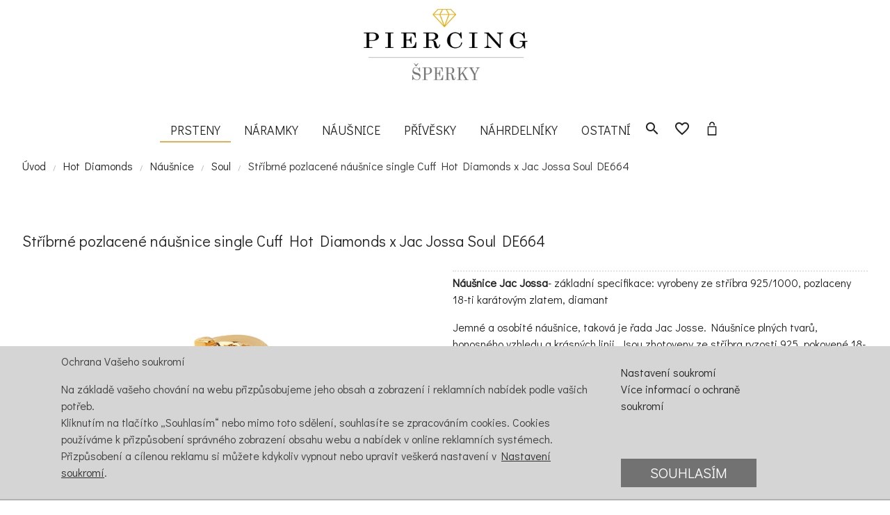

--- FILE ---
content_type: text/html; charset=UTF-8
request_url: https://www.piercing-sperky.cz/stribrne-pozlacene-nausnice-single-cuff-hot-diamonds-x-jac-jossa-soul-de664.html
body_size: 6446
content:
<!DOCTYPE html>
<html lang="cs">
<head>
  <meta http-equiv="Content-Type" content="text/html; charset=UTF-8"/>
  <meta name="viewport" content="width=device-width, initial-scale=1, maximum-scale=1.0, user-scalable=no"/>
 
<title>Stříbrné pozlacené náušnice single Cuff Hot Diamonds x Jac Jossa Soul DE664 | Piercing-sperky.cz</title>
<meta name="description" content="">
<meta name="keywords" content="">
<meta name="author" content="piercing-sperky.cz">

<meta name="google-site-verification" content="zHg4AnPTIkptH-05R4BIam61LnTW15utltZtCFsW3ts">
<link rel="shortcut icon" href="https://www.piercing-sperky.cz/favicon.ico" type="image/x-icon">
<meta name="robots" content="index, follow"><meta name="googlebot" content="index,follow,snippet,archive">
<!-- CSS  -->
<link href='https://fonts.googleapis.com/css?family=Didact+Gothic&subset=latin,latin-ext' rel='stylesheet' type='text/css' />
<link href="https://fonts.googleapis.com/icon?family=Material+Icons" rel="stylesheet">
<link href="https://www.piercing-sperky.cz/css/materialize.css" type="text/css" rel="stylesheet" media="screen,projection"/>	
<link href="https://www.piercing-sperky.cz/css/fancybox.min.css" type="text/css" rel="stylesheet" media="screen,projection"/>
<link href="https://www.piercing-sperky.cz/css/style.css" type="text/css" rel="stylesheet" media="screen,projection"/>
<link href="https://www.piercing-sperky.cz/css/css.css" type="text/css" rel="stylesheet" media="screen,projection"/>
</head>
<body  class="product">
<div id="fb-root"></div>
  
  <div class="section no-pad header-bloc">
  	
  	
  	
  	<div class="navbar center">
  		<a href="https://www.piercing-sperky.cz/" class="brand-logo" title="Stříbrné pozlacené náušnice single Cuff Hot Diamonds x Jac Jossa Soul DE664 | Piercing-sperky.cz"><img src='https://www.piercing-sperky.cz/images/logo.png' alt="logo"/ width="261"></a>

    	
<nav>	 
<ul class="white center hide-on-med-and-down">
      
         <li><a class="active" href="https://www.piercing-sperky.cz/prsteny/" title="Prsteny">Prsteny</a></li>
         <li><a href="https://www.piercing-sperky.cz/naramky/" title="Náramky">Náramky</a></li>
         <li><a href="https://www.piercing-sperky.cz/nausnice/" title="Náušnice">Náušnice</a></li>
         <li><a href="https://www.piercing-sperky.cz/privesky/" title="Přívěsky">Přívěsky</a></li>
         <li><a href="https://www.piercing-sperky.cz/nahrdelniky/" title="Náhrdelníky">Náhrdelníky</a></li>
         <li><a class="dropdown-button" href="#" data-activates="dropdown1" title="">Ostatní</a></li>  
           
      
      
     <li><a class="search nohover" href="#"><i class="material-icons">search</i></a></li>
      <li> <a id="favnav" class="nohover tooltipped " data-position="top" data-tooltip="Oblíbené produkty: 0" href="https://www.piercing-sperky.cz/oblibene-produkty/"><i class="material-icons">favorite_border</i></a></li>       <li> <a class="nohover tooltipped" data-position="top" data-tooltip="Košík: 0 produkty" href="https://www.piercing-sperky.cz/kosik/">      	<svg version="1.1" xmlns="https://www.w3.org/2000/svg" x="0px" y="0px" width="24px" height="24px" viewBox="0 0 512 512" enable-background="new 0 0 512 512" xml:space="preserve">
<path id="cart_5-svg" d="M361.5,215.333V432h-211V215.333H361.5 M391.5,185.333h-271V462h271V185.333L391.5,185.333z
	 M204,160.333V132c0-28.673,23.327-52,52-52s52,23.327,52,52v28.333h30V132c0-45.287-36.713-82-82-82s-82,36.713-82,82v28.333H204z"></path>
</svg>
      </a></li>
    </ul>
    
    <div id='dropdown1' class='dropdown-content full'>
    	<div class='container'>
           <div class='row'>
           <div class='col s12 m3 bor-right'>
    
		
       	<span class="block-title">Ostatní šperky</span>
<ul>  
<li><a href="https://www.piercing-sperky.cz/piercing/" title="">Piercing </a></li>
<li><a href="https://www.piercing-sperky.cz/nausnice-pro-deti/" title="">Dětské náušnice</a></li>
<li><a href="https://www.piercing-sperky.cz/retizky/" title="">Řetízky</a></li>
<li><a href="https://www.piercing-sperky.cz/privesky-na-klice/" title="">Přívěsky na klíče</a></li>
<li><a href="https://www.piercing-sperky.cz/zasnubni-prsteny/" title="">Zásnubní prsteny</a></li>
<li><a href="https://www.piercing-sperky.cz/snubni-prsteny/" title="">Snubní prsteny</a></li>
<li><a href="https://www.piercing-sperky.cz/panske-sperky/" title="">Pánské šperky</a></li>
<li><a href="https://www.piercing-sperky.cz<?php  echo $link;?>/darkove-krabicky/" title="">Dárkové krabičky</a></li>
<li><a href="https://www.piercing-sperky.cz/sperkovnice/" title="">Šperkovnice</a></li>
<li><a href="https://www.piercing-sperky.cz/retizky-na-nohu/" title="">Řetízky na nohu</a></li>
<li><a href="https://www.piercing-sperky.cz/sety/" title="Sety šperků">Sety šperků</a></li>
</ul>
</div>

           <div class='col s12 m3'>
           		
       		<span class="block-title">Doporučujeme</span>
<ul>  
  	<li><a href="https://www.piercing-sperky.cz/novinky/" title="Novinky">Novinky</a></li>
  	<li><a href="https://www.piercing-sperky.cz/skladem/" title="Skladem">Skladem</a></li>
  <li><a href="https://www.piercing-sperky.cz/outlet/" title="Outlet - slevy až 70%">Outlet - slevy až 70%</a></li>
      <li><a href="https://www.piercing-sperky.cz/znacky/">Značky</a></li> 
      <li><a href="https://www.piercing-sperky.cz/kolekce/">Kolekce</a></li>
</ul>
</div>

 <div class="col s12 m3">
<a href="https://www.piercing-sperky.cz/kolekce_emozioni_ht" ><img src="https://www.hotdiamonds.cz/banery/celebrity-hotdiamonds-1000-500.jpg" class="responsive-img" /></a>
<a href="https://www.piercing-sperky.cz/kolekce_anais_hds" ><img src="https://www.hotdiamonds.cz/banery/Anais--1000.jpg" class="responsive-img" /></a>

</div>

</div>
</div>


    </div>
    
    <a href="#"  data-activates="nav-mobile" class="button-collapse"><i class="material-icons">menu</i></a>
     <a class="res ser search"  href="#"><i class="material-icons">search</i></a>
     <a class="res fav"  href="https://www.piercing-sperky.cz/oblibene-produkty/"><i class="material-icons">favorite_border</i></a>
     <a class="res car"  href="https://www.piercing-sperky.cz/kosik/">	<svg version="1.1" xmlns="https://www.w3.org/2000/svg" x="0px" y="0px" width="24px" height="24px" viewBox="0 0 512 512" enable-background="new 0 0 512 512" xml:space="preserve">
<path id="cart_5-svg" d="M361.5,215.333V432h-211V215.333H361.5 M391.5,185.333h-271V462h271V185.333L391.5,185.333z
	 M204,160.333V132c0-28.673,23.327-52,52-52s52,23.327,52,52v28.333h30V132c0-45.287-36.713-82-82-82s-82,36.713-82,82v28.333H204z"></path>
</svg></a>


   
<ul id="nav-mobile" class="side-nav collapsible collapsible-accordion">
  
<li>
  <div class="collapsible-header">
             <a href="#">Šperky<i class="material-icons black-text">arrow_drop_down</i></a>
           </div>
            <div class="collapsible-body">
            <ul>
<li><a href="https://www.piercing-sperky.cz/prsteny/" title="Prsteny">Prsteny</a></li>
<li><a href="https://www.piercing-sperky.cz/naramky/" title="Náramky">Náramky</a></li>
<li><a href="https://www.piercing-sperky.cz/nausnice/" title="Náušnice">Náušnice</a></li>
<li><a href="https://www.piercing-sperky.cz/privesky/" title="Přívěsky">Přívěsky</a></li>
<li><a href="https://www.piercing-sperky.cz/nahrdelniky/" title="Náhrdelníky">Náhrdelníky</a></li> 
<li><a href="https://www.piercing-sperky.cz/piercing/" title="">Piercing </a></li>
<li><a href="https://www.piercing-sperky.cz/nausnice-pro-deti/" title="">Dětské náušnice</a></li>
<li><a href="https://www.piercing-sperky.cz/retizky/" title="">Řetízky</a></li>
<li><a href="https://www.piercing-sperky.cz/privesky-na-klice/" title="">Přívěsky na klíče</a></li>
<li><a href="https://www.piercing-sperky.cz/zasnubni-prsteny/" title="">Zásnubní prsteny</a></li>
<li><a href="https://www.piercing-sperky.cz/snubni-prsteny/" title="">Snubní prsteny</a></li>
<li><a href="https://www.piercing-sperky.cz/panske-sperky/" title="">Pánské šperky</a></li>
<li><a href="https://www.piercing-sperky.cz<?php  echo $link;?>/darkove-krabicky/" title="">Dárkové krabičky</a></li>
<li><a href="https://www.piercing-sperky.cz/sperkovnice/" title="">Šperkovnice</a></li>
<li><a href="https://www.piercing-sperky.cz/retizky-na-nohu/" title="">Řetízky na nohu</a></li>
<li><a href="https://www.piercing-sperky.cz/sety/" title="Sety šperků">Sety šperků</a></li>
</ul></div>
</li>
<li><a href="https://www.piercing-sperky.cz/novinky/" title="Novinky">Novinky</a></li>
<li><a href="https://www.piercing-sperky.cz/skladem/" title="Skladem">Skladem</a></li>
  <li><a href="https://www.piercing-sperky.cz/outlet/" title="Outlet - slevy až 70%">Outlet - slevy až 70%</a></li>
      <li><a href="https://www.piercing-sperky.cz/znacky/">Značky</a></li> 
      <li><a href="https://www.piercing-sperky.cz/kolekce/">Kolekce</a></li>
      <a href="https://www.piercing-sperky.cz/kolekce_emozioni_ht" title="Emozioni"><img src="https://www.hotdiamonds.cz/banery/celebrity-hotdiamonds-1000-500.jpg" class="responsive-img" alt="Emozioni"/></a>
</ul>
</nav> 
  
  <div id="search"><div class="container"><div class="search-container">
  <form method="GET" action="https://www.piercing-sperky.cz/fulltext">
  <input type="text" name="search" placeholder="Vyhledávání..." class="search">
 <a href="#"><i class="material-icons close black-text">close</i></a>
 <div class="autocomplete-content dropdown-content"></div>
  </form>
  </div>
  </div>
  </div>
  </div>  

<div class="container">
    <ol class="breadcrumbs">
        <li><a href="/">Úvod</a></li>
           <li><a href="https://www.piercing-sperky.cz/hot-diamonds" title="Hot Diamonds">Hot Diamonds</a></li>
   <li><a href="/nausnice/">Náušnice</a></li>
       <li><a href='https://www.piercing-sperky.cz/kolekce_soul' title='Soul Hot Diamonds'>Soul</a></li>
     
        <li class="current"><a href="../stribrne-pozlacene-nausnice-single-cuff-hot-diamonds-x-jac-jossa-soul-de664.html">Stříbrné pozlacené náušnice single Cuff Hot Diamonds x Jac Jossa Soul DE664</a></li>
    </ol>

</div>
</div>


<div class="section white">
<div class="container">
        <div class="row detail-hero">
        	<div class="col s12">
                <h1>Stříbrné pozlacené náušnice single Cuff Hot Diamonds x Jac Jossa Soul DE664</h1>
               
		  </div>
		  
            <div class="col center m6 s12">
              <a href="https://www.piercing-sperky.cz/300/_hotdiamonds/DE664.jpg" data-fancybox="group"><img src="https://www.piercing-sperky.cz/300/_hotdiamonds/DE664.jpg" alt="Stříbrné pozlacené náušnice single Cuff Hot Diamonds x Jac Jossa Soul DE664"></a>              
            </div>
          <div class="col m6 s12">
           <p class="short-description"><p><b>Náušnice Jac Jossa</b>- základní specifikace: vyrobeny ze stříbra 925/1000, pozlaceny 18-ti karátovým zlatem, diamant</p>
<p>Jemné a osobité náušnice, taková je řada Jac Josse. Náušnice plných tvarů, honosného vzhledu a krásných linii. Jsou zhotoveny ze stříbra ryzosti 925, pokovené 18-ti karátovým zlatem a doplněny pravým diamantem.</p>
<p><b>Jac Jossa o náušnicích:</b></p>
<p><i>“Zamilovala jsem se do své kolekce náušnic, která mi ukázala, jaké varianty a styly lze v kombinaci náušnic a záušnic vytvořit. Stačí nasunout - a je to, exotický vzhled bez piercingu, bez propíchnutí uší.”</i></p>
<p><i>Záušnice(cuff) se prodávají po jedné a připínají se na boltec ucha. Stejně jako standardní náušnice jsou vyrobeny ze stříbra 925/1000, pozlaceny 18-ti karátovým a zlatem podtrženy ručně fasovaným diamantem.</i></p> &nbsp; &nbsp;</p>
        	         	 	  <div class="product-options" id="product-options-wrapper">
          
		<form id="form-detail" data-code='DE664' action=" https://www.piercing-sperky.cz/kosik/" method="post">
<input type='hidden' name='time' value='1769027543'/></form> 
    
    </div>
    <div class="product-options-bottom">
<div class="product-meta">
	    <div class="sku"><label>Produkt kód :</label>
	    <span class="param">DE664 <strong>  </strong></span></div>
		</div>	

<div class="price-stock">
	
	<p class="availability"><span>Skladem</span> 
    	        <strong class="in-stock">pozítří u Vás</strong></p>


  <div class="price-box">	                               
      <p class="old-price">
      <span class="price-label">Původní cena:</span>
      <span class="price" id="old-price-14">    </span>
        </p>

        <p class="special-price">
        <span class="price-label">Cena</span>
        <span class="price" id="product-price-14"> 3 979 Kč            </span>
        </p>
       </div>    
       
          
         <div class="qty-wrapper">
	<label for="qty">Množství :</label>
	<input type="text" name="qty" id="qty" maxlength="12" value="1" title="Qty" class="input-text qty qty-value">
    </div>
                        
        </div>

        
            
<div class="add-to-box">

       
          <button data-cart="DE664" title="Add to Cart" class="btn waves-effect waves-light ajx-cart" type="submit" name="action">Přidat do košíku  <i class="material-icons right">shopping_cart</i>
</button>


<button type="submit" name="addWishlist" id="addWishlist" class="wishlist" data-wis="39866"><i class="material-icons">favorite_border</i></button>

    </div>
    
    

  

  <div class='section'><div class="chip blue white-text">Doprava zdarma</div></div></div>

</div></div>

    
    

    
        <div class="row">
        
        
        
        
<div class="col s12 m6">
<ul class="product-images center">
<li class="col s4 "><a href="https://www.piercing-sperky.cz/300/_hotdiamonds/DE664_1.jpg"
              data-fancybox='group' title="Obrázek č.1 k produktu: Stříbrné pozlacené náušnice single Cuff Hot Diamonds x Jac Jossa Soul DE664">
              <img src="https://www.piercing-sperky.cz/250/_hotdiamonds/DE664_1.jpg" 
              alt="Obrázek č. 1 k produktu: Stříbrné pozlacené náušnice single Cuff Hot Diamonds x Jac Jossa Soul DE664" class='responsive-img'/></a></li><li class="col s4 "><a href="https://www.piercing-sperky.cz/300/_hotdiamonds/DE664_2.jpg"
              data-fancybox='group' title="Obrázek č.2 k produktu: Stříbrné pozlacené náušnice single Cuff Hot Diamonds x Jac Jossa Soul DE664">
              <img src="https://www.piercing-sperky.cz/250/_hotdiamonds/DE664_2.jpg" 
              alt="Obrázek č. 2 k produktu: Stříbrné pozlacené náušnice single Cuff Hot Diamonds x Jac Jossa Soul DE664" class='responsive-img'/></a></li><li class="col s4 "><a 
		href="https://www.piercing-sperky.cz/300/_hotdiamonds/SS22-HDxJJ-Medium-bag.jpg" data-fancybox='group' 
		title="Originální balení značky Hot Diamonds">
		<img  src="https://www.piercing-sperky.cz/250/_hotdiamonds/SS22-HDxJJ-Medium-bag.jpg"
		 alt="Originální balení značky Hot Diamonds" class='responsive-img'/></a></li>  
</ul>
</div>
        
        
                
        
        <div class="col s12 m6">
    
    <div id="detail-parametry">
          
             <table class="striped">
               <tbody>
            <tr><td>Materiál</td><td>stříbro 925/1000, žluté zlato 18ct, diamant </td></tr><tr><td>Povrchová úprava</td><td>pozlaceno </td></tr><tr><td>Osazení</td><td>diamant </td></tr><tr><td>Specifikace osazení</td><td>1x diamant I3/H 0,005 ct </td></tr><tr><td>Určen pro</td><td>ženy </td></tr><tr><td>Typ</td><td>s kamínkem </td></tr><tr><td>Barva</td><td> zlatá, čirá </td></tr><tr><td>Rozměr</td><td>11x11x16 mm</td></tr><tr><td>Váha</td><td>5,45 g</td></tr>           </tbody>
         </table>
       </div>
    
    <div id="o-znacce" class="col s12">
    <p><a href='https://www.piercing-sperky.cz/hot-diamonds/' title='Hot Diamonds'><img src='https://www.piercing-sperky.cz/images/znacky/hot_logo.jpg' style='padding:3px 7px 3px 0;border:none;' alt='Hot Diamonds' align='left'></a><a href='https://www.piercing-sperky.cz/vyrobce/hot-diamonds/' title='Hot Diamonds'><b>Hot Diamonds</b></a>  Hot Diamonds je unikátní značka šperků, kterou zastupujeme pro ČR a Slovensko. Prodává se ve více než 50 zemích světa. Šperky této značky se staly v Británii naprostým hitem. V poslední dekádě, získala značka Hot Diamonds několikrát prestižní ocenění "UK Jewellery Brand of the Year" - značka roku. Šperky Hot Diamonds jsou vyrobeny z rhodiovaného stříbra ryzosti 925/1000 osazené vždy pravým bílým diamantem. Hlavní a zásadní myšlenkou Hot Diamonds...</p> 
 
   </div>
    </div>
    </div>

    </div>
    
 
            </div>
     
<div class="section t-block">
<div class="container">
	<div class="separator">
		<span class="sep_holder sep_holder_l">
			<span class="sep_line first_line"></span>	
			<span class="sep_line second_line"></span>
		</span>
		<h4><span class="title-container">Mohlo by se vám líbit</span></h4>		
	</div>
	
<div class="row"><ul class="produktliste slider-logos">
<li class=''><div class="product-block"><div class="product-image-wrapper"><a href="https://www.piercing-sperky.cz/pozlaceny-stribrny-naramek-hd-x-golden-edit-soul-dc215.html" title="Pozlacený stříbrný náramek HD X Golden Edit Soul DC215" class="product-image">
			<img src="[data-uri]" 
data-src="https://www.piercing-sperky.cz/250/_hotdiamonds/DC215.jpg" 
class="lazyload small-imageresponsive-img" alt="Pozlacený stříbrný náramek HD X Golden Edit Soul DC215">
			<img src="[data-uri]" data-src="https://www.piercing-sperky.cz/250/_hotdiamonds/DC215_1.jpg" class="lazyload thumbnail responsive-img" alt="C" /></a>	
</div>		
<div class="product-content-wrapper">
 <div class="product-content">
 <h3 class="product-name single-line-name"><a href="https://www.piercing-sperky.cz/pozlaceny-stribrny-naramek-hd-x-golden-edit-soul-dc215.html" title="Pozlacený stříbrný náramek HD X Golden Edit Soul DC215">Pozlacený stříbrný náramek HD X Golden Edit Soul DC215</a></h3>
 <div class="vert">
 <div class="price-box"><span class="regular-price">
     <span class="price">7657 Kč</span>
   </span><p class="availability" title="Dostupnost do  15 dnů"><strong >do  15 dnů</strong></p>
  </div>
 </div>
 <div class="actions">
 <form action="https://www.piercing-sperky.cz/kosik/" method="post">
     <input type="hidden" name="time" value="1769027543">
     <input type="hidden" name="add" value="DC215">
     <input type="hidden" name="qty" id="qty" value="1">
 <ul class="card-action-buttons">
  <li><button class=" favorite ">
<i class="material-icons">favorite_border</i></button></li> <li><button data-cart='DC215' class=' ajx-cart' name='addcart'>
<svg version="1.1" xmlns="https://www.w3.org/2000/svg" x="0px" y="0px" width="24px" height="24px" viewBox="0 0 512 512" enable-background="new 0 0 512 512" xml:space="preserve">
<path d="M361.5,215.333V432h-211V215.333H361.5 M391.5,185.333h-271V462h271V185.333L391.5,185.333z
	 M204,160.333V132c0-28.673,23.327-52,52-52s52,23.327,52,52v28.333h30V132c0-45.287-36.713-82-82-82s-82,36.713-82,82v28.333H204z"></path>
</svg> </button></li></ul>
 </form>
 </div>			
</div>
</div>
</div></li><li class=''><div class="product-block"><div class="product-image-wrapper"><a href="https://www.piercing-sperky.cz/pozlaceny-stribrny-naramek-hd-x-golden-edit-soul-dl704.html" title="Pozlacený stříbrný náramek HD X Golden Edit Soul DL704" class="product-image">
			<img src="[data-uri]" 
data-src="https://www.piercing-sperky.cz/250/_hotdiamonds/DL704.jpg" 
class="lazyload small-imageresponsive-img" alt="Pozlacený stříbrný náramek HD X Golden Edit Soul DL704">
			<img src="[data-uri]" data-src="https://www.piercing-sperky.cz/250/_hotdiamonds/DL704_1.jpg" class="lazyload thumbnail responsive-img" alt="C" /></a>	
</div>		
<div class="product-content-wrapper">
 <div class="product-content">
 <h3 class="product-name single-line-name"><a href="https://www.piercing-sperky.cz/pozlaceny-stribrny-naramek-hd-x-golden-edit-soul-dl704.html" title="Pozlacený stříbrný náramek HD X Golden Edit Soul DL704">Pozlacený stříbrný náramek HD X Golden Edit Soul DL704</a></h3>
 <div class="vert">
 <div class="price-box"><span class="regular-price">
     <span class="price">3782 Kč</span>
   </span><p class="availability" title="Dostupnost Skladem"><strong  class='in-stock'>Skladem</strong></p>
  </div>
 </div>
 <div class="actions">
 <form action="https://www.piercing-sperky.cz/kosik/" method="post">
     <input type="hidden" name="time" value="1769027543">
     <input type="hidden" name="add" value="DL704">
     <input type="hidden" name="qty" id="qty" value="1">
 <ul class="card-action-buttons">
  <li><button class=" favorite ">
<i class="material-icons">favorite_border</i></button></li> <li><button data-cart='DL704' class=' ajx-cart' name='addcart'>
<svg version="1.1" xmlns="https://www.w3.org/2000/svg" x="0px" y="0px" width="24px" height="24px" viewBox="0 0 512 512" enable-background="new 0 0 512 512" xml:space="preserve">
<path d="M361.5,215.333V432h-211V215.333H361.5 M391.5,185.333h-271V462h271V185.333L391.5,185.333z
	 M204,160.333V132c0-28.673,23.327-52,52-52s52,23.327,52,52v28.333h30V132c0-45.287-36.713-82-82-82s-82,36.713-82,82v28.333H204z"></path>
</svg> </button></li></ul>
 </form>
 </div>			
</div>
</div>
</div></li><li class=''><div class="product-block"><div class="product-image-wrapper"><a href="https://www.piercing-sperky.cz/stribrny-pozlaceny-prsten-hot-diamonds-x-jac-jossa-soul-dr292.html" title="Stříbrný pozlacený prsten Hot Diamonds x Jac Jossa Soul DR292" class="product-image">
			<img src="[data-uri]" 
data-src="https://www.piercing-sperky.cz/250/_hotdiamonds/DR292.jpg" 
class="lazyload small-imageresponsive-img" alt="Stříbrný pozlacený prsten Hot Diamonds x Jac Jossa Soul DR292">
			<img src="[data-uri]" data-src="https://www.piercing-sperky.cz/250/_hotdiamonds/DR292_2.jpg" class="lazyload thumbnail responsive-img" alt="C" /></a>	
</div>		
<div class="product-content-wrapper">
 <div class="product-content">
 <h3 class="product-name single-line-name"><a href="https://www.piercing-sperky.cz/stribrny-pozlaceny-prsten-hot-diamonds-x-jac-jossa-soul-dr292.html" title="Stříbrný pozlacený prsten Hot Diamonds x Jac Jossa Soul DR292">Stříbrný pozlacený prsten Hot Diamonds x Jac Jossa Soul DR292</a></h3>
 <div class="vert">
 <div class="price-box"><span class="regular-price">
     <span class="price">4588 Kč</span>
   </span><p class="availability" title="Dostupnost Skladem"><strong  class='in-stock'>Skladem</strong></p>
  </div>
 </div>
 <div class="actions">
 <form action="https://www.piercing-sperky.cz/kosik/" method="post">
     <input type="hidden" name="time" value="1769027543">
     <input type="hidden" name="add" value="DR292">
     <input type="hidden" name="qty" id="qty" value="1">
 <ul class="card-action-buttons">
  <li><button class=" favorite ">
<i class="material-icons">favorite_border</i></button></li> <li><a href='https://www.piercing-sperky.cz/stribrny-pozlaceny-prsten-hot-diamonds-x-jac-jossa-soul-dr292.html' title='St��brn� pozlacen� prsten Hot Diamonds x Jac Jossa Soul DR292'><svg version="1.1" xmlns="https://www.w3.org/2000/svg" x="0px" y="0px" width="24px" height="24px" viewBox="0 0 512 512" enable-background="new 0 0 512 512" xml:space="preserve">
<path id="cart_5-svg" d="M361.5,215.333V432h-211V215.333H361.5 M391.5,185.333h-271V462h271V185.333L391.5,185.333z
	 M204,160.333V132c0-28.673,23.327-52,52-52s52,23.327,52,52v28.333h30V132c0-45.287-36.713-82-82-82s-82,36.713-82,82v28.333H204z"></path>
</svg> </a></li></ul>
 </form>
 </div>			
</div>
</div>
</div></li><li class=''><div class="product-block"><div class="product-image-wrapper"><a href="https://www.piercing-sperky.cz/stribrne-pozlacene-nausnice-hot-diamonds-x-jac-jossa-soul-de813.html" title="Stříbrné pozlacené náušnice Hot Diamonds x Jac Jossa Soul DE813" class="product-image">
			<img src="[data-uri]" 
data-src="https://www.piercing-sperky.cz/250/_hotdiamonds/DE813.jpg" 
class="lazyload small-imageresponsive-img" alt="Stříbrné pozlacené náušnice Hot Diamonds x Jac Jossa Soul DE813">
			<img src="[data-uri]" data-src="https://www.piercing-sperky.cz/250/_hotdiamonds/DE813_2.jpg" class="lazyload thumbnail responsive-img" alt="C" /></a>	
</div>		
<div class="product-content-wrapper">
 <div class="product-content">
 <h3 class="product-name single-line-name"><a href="https://www.piercing-sperky.cz/stribrne-pozlacene-nausnice-hot-diamonds-x-jac-jossa-soul-de813.html" title="Stříbrné pozlacené náušnice Hot Diamonds x Jac Jossa Soul DE813">Stříbrné pozlacené náušnice Hot Diamonds x Jac Jossa Soul DE813</a></h3>
 <div class="vert">
 <div class="price-box"><span class="regular-price">
     <span class="price">3202 Kč</span>
   </span><p class="availability" title="Dostupnost Skladem"><strong  class='in-stock'>Skladem</strong></p>
  </div>
 </div>
 <div class="actions">
 <form action="https://www.piercing-sperky.cz/kosik/" method="post">
     <input type="hidden" name="time" value="1769027543">
     <input type="hidden" name="add" value="DE813">
     <input type="hidden" name="qty" id="qty" value="1">
 <ul class="card-action-buttons">
  <li><button class=" favorite ">
<i class="material-icons">favorite_border</i></button></li> <li><button data-cart='DE813' class=' ajx-cart' name='addcart'>
<svg version="1.1" xmlns="https://www.w3.org/2000/svg" x="0px" y="0px" width="24px" height="24px" viewBox="0 0 512 512" enable-background="new 0 0 512 512" xml:space="preserve">
<path d="M361.5,215.333V432h-211V215.333H361.5 M391.5,185.333h-271V462h271V185.333L391.5,185.333z
	 M204,160.333V132c0-28.673,23.327-52,52-52s52,23.327,52,52v28.333h30V132c0-45.287-36.713-82-82-82s-82,36.713-82,82v28.333H204z"></path>
</svg> </button></li></ul>
 </form>
 </div>			
</div>
</div>
</div></li><li class=''><div class="product-block"><div class="product-image-wrapper"><a href="https://www.piercing-sperky.cz/stribrne-pozlacene-nausnice-hot-diamonds-x-jac-jossa-soul-de812.html" title="Stříbrné pozlacené náušnice Hot Diamonds x Jac Jossa Soul DE812" class="product-image">
			<img src="[data-uri]" 
data-src="https://www.piercing-sperky.cz/250/_hotdiamonds/DE812.jpg" 
class="lazyload small-imageresponsive-img" alt="Stříbrné pozlacené náušnice Hot Diamonds x Jac Jossa Soul DE812">
			<img src="[data-uri]" data-src="https://www.piercing-sperky.cz/250/_hotdiamonds/DE812_2.jpg" class="lazyload thumbnail responsive-img" alt="C" /></a>	
</div>		
<div class="product-content-wrapper">
 <div class="product-content">
 <h3 class="product-name single-line-name"><a href="https://www.piercing-sperky.cz/stribrne-pozlacene-nausnice-hot-diamonds-x-jac-jossa-soul-de812.html" title="Stříbrné pozlacené náušnice Hot Diamonds x Jac Jossa Soul DE812">Stříbrné pozlacené náušnice Hot Diamonds x Jac Jossa Soul DE812</a></h3>
 <div class="vert">
 <div class="price-box"><span class="regular-price">
     <span class="price">3202 Kč</span>
   </span><p class="availability" title="Dostupnost Skladem"><strong  class='in-stock'>Skladem</strong></p>
  </div>
 </div>
 <div class="actions">
 <form action="https://www.piercing-sperky.cz/kosik/" method="post">
     <input type="hidden" name="time" value="1769027543">
     <input type="hidden" name="add" value="DE812">
     <input type="hidden" name="qty" id="qty" value="1">
 <ul class="card-action-buttons">
  <li><button class=" favorite ">
<i class="material-icons">favorite_border</i></button></li> <li><button data-cart='DE812' class=' ajx-cart' name='addcart'>
<svg version="1.1" xmlns="https://www.w3.org/2000/svg" x="0px" y="0px" width="24px" height="24px" viewBox="0 0 512 512" enable-background="new 0 0 512 512" xml:space="preserve">
<path d="M361.5,215.333V432h-211V215.333H361.5 M391.5,185.333h-271V462h271V185.333L391.5,185.333z
	 M204,160.333V132c0-28.673,23.327-52,52-52s52,23.327,52,52v28.333h30V132c0-45.287-36.713-82-82-82s-82,36.713-82,82v28.333H204z"></path>
</svg> </button></li></ul>
 </form>
 </div>			
</div>
</div>
</div></li><li class=''><div class="product-block"><div class="product-image-wrapper"><a href="https://www.piercing-sperky.cz/stribrne-pozlacene-nausnice-hot-diamonds-x-jac-jossa-soul-de811.html" title="Stříbrné pozlacené náušnice Hot Diamonds x Jac Jossa Soul DE811" class="product-image">
			<img src="[data-uri]" 
data-src="https://www.piercing-sperky.cz/250/_hotdiamonds/DE811.jpg" 
class="lazyload small-imageresponsive-img" alt="Stříbrné pozlacené náušnice Hot Diamonds x Jac Jossa Soul DE811">
			<img src="[data-uri]" data-src="https://www.piercing-sperky.cz/250/_hotdiamonds/DE811_2.jpg" class="lazyload thumbnail responsive-img" alt="C" /></a>	
</div>		
<div class="product-content-wrapper">
 <div class="product-content">
 <h3 class="product-name single-line-name"><a href="https://www.piercing-sperky.cz/stribrne-pozlacene-nausnice-hot-diamonds-x-jac-jossa-soul-de811.html" title="Stříbrné pozlacené náušnice Hot Diamonds x Jac Jossa Soul DE811">Stříbrné pozlacené náušnice Hot Diamonds x Jac Jossa Soul DE811</a></h3>
 <div class="vert">
 <div class="price-box"><span class="regular-price">
     <span class="price">3202 Kč</span>
   </span><p class="availability" title="Dostupnost Skladem"><strong  class='in-stock'>Skladem</strong></p>
  </div>
 </div>
 <div class="actions">
 <form action="https://www.piercing-sperky.cz/kosik/" method="post">
     <input type="hidden" name="time" value="1769027543">
     <input type="hidden" name="add" value="DE811">
     <input type="hidden" name="qty" id="qty" value="1">
 <ul class="card-action-buttons">
  <li><button class=" favorite ">
<i class="material-icons">favorite_border</i></button></li> <li><button data-cart='DE811' class=' ajx-cart' name='addcart'>
<svg version="1.1" xmlns="https://www.w3.org/2000/svg" x="0px" y="0px" width="24px" height="24px" viewBox="0 0 512 512" enable-background="new 0 0 512 512" xml:space="preserve">
<path d="M361.5,215.333V432h-211V215.333H361.5 M391.5,185.333h-271V462h271V185.333L391.5,185.333z
	 M204,160.333V132c0-28.673,23.327-52,52-52s52,23.327,52,52v28.333h30V132c0-45.287-36.713-82-82-82s-82,36.713-82,82v28.333H204z"></path>
</svg> </button></li></ul>
 </form>
 </div>			
</div>
</div>
</div></li></ul></div>
</div>

</div>

 <footer class='page-footer'>
 <div class='container'>
  <div class='row'>
  
  
<div class='col l5 s12'>
<div class='accordion mobile-accordion'><span class='opener'><i class='material-icons tiny'>arrow_drop_down</i></span>
<div class='section-line block-title'>
<h4>Piercing-sperky.cz</h4>
</div>
<div class='block-content'>
<p>Naše první internetové klenotnictví jsme založili v roce 2001. Dá se říci, že to byl počin vskutku revoluční, protože v této době se do eshopu se šperky nepouštěly ani již zaběhnuté internetové obchody.</p>
</div>


   <div class='news'>
   <a name='zpravodaj'></a>
   <div class='block-subscribe'>
   <div class='block-title'>
        <strong><span>Zpravodaj</span></strong>
        <h5>Přihlásit se k odběru novinek</h5>
    </div>
    
    <form method='POST' id='form_zpravodaj'>
      <div class='block-content'>
              <div class='input-box'>
               <input name='newsletter_email' id='newsletter_email' title='Přihlásit se k odběru novinek' class='input-text' type='text' placeholder='Zadejte Váš email'>
               <button type='text' name='newsletter_send' title='Odebírat zpravodaj' class='btn waves-effect waves-light' id='newsletter'>
               <i class='material-icons'>mail</i></button>
              </div>
              <p class='micro'>* Vložením mého e-mailu souhlasím se <a href='../zpracovani-osobnich-udaju/'>zpracováním osobních údajů</a></p>
              
			   
			  
			  
        </div>
</form>

  </div>
  </div>






</div>
</div>
    
     
<div class='col l3 s12'>
<div class='accordion mobile-accordion'><span class='opener'><i class='material-icons tiny'>arrow_drop_down</i></span>
<div class='section-line block-title'>
<h4>Specialisté na šperky</h4>
</div>
<div class='block-content'>
<ul>
<li><a href='https://www.piercing-sperky.cz/vse-o-nakupu/#ochrana-osobnich-dat'>Ochrana osobních dat</a></li>
<li><a href='https://www.piercing-sperky.cz/vse-o-nakupu/#garance-vraceni-penez'>Garance vrácení peněz</a></li>
<li><a href='https://www.piercing-sperky.cz/pojisteni-sperku/'>Pojištění šperků</a></li>
<li><a href='https://www.piercing-sperky.cz/o-nas/#kontrola-puncovniho-uradu'>Kontrola puncovním úřadem</a></li>
<li><a href='https://www.piercing-sperky.cz/vse-o-nakupu/#reklamacni-rad'>Reklamační řád</a></li>
<li><a href='https://www.piercing-sperky.cz/nastaveni-soukromi/'>Nastavení soukromí</a></li>
<li><a href='https://www.piercing-sperky.cz/vse-o-nakupu'>Vše o nákupu</a></li>
</ul>
</div>
</div>
</div>


<div class='col l3 s12'>
<div class='accordion mobile-accordion'><span class='opener'><i class='material-icons tiny'>arrow_drop_down</i></span>
<div class='section-line block-title'>
<h4>Kontakt</h4>
</div>
<div class='block-content'>
<div class='peer-wrapper'>
<p><i class='material-icons'>location_on</i>
Švermova 539, Chrudim 53701<br>Czech Republic</p>
</div>
<div class='peer-wrapper'>
<i class='material-icons'>phone</i>
<p>+420 777 340 111<br>+420 603 141 851</p>
</div>
<div class='peer-wrapper'>
<i class='material-icons'>mail</i>
<p><a href='mailto:obchod@piercing-sperky.cz'>obchod@piercing-sperky.cz</a>
</p>
</div>
</div>
</div>


</div>

 </div>

 </div>

<div class=' footer-copyright'>
<div class='container'>
  
<ul class='links'>
<li class='first'>Velija s.r.o.</li>
<li><a href='https://www.piercing-sperky.cz/magazin' title='Magazín' class='top-link-blog'>Magazín</a></li>
<li class='last'><a href='https://www.piercing-sperky.cz/kontakt' title='Kontakt' >Kontakt</a></li>
</ul>
</div>
 <a href='#' class='scrollup'><i class='material-icons'>arrow_drop_up</i></a>
  
 </div>
 </div>
 </div>

</footer>

<div id='modal' class='modal'></div>
  <!--  Scripts-->
  <script src='https://code.jquery.com/jquery-2.1.1.min.js'></script>
  <script src='https://www.piercing-sperky.cz/js/lazysizes.min.js'></script>
  <script src='https://www.piercing-sperky.cz/js/bin/materialize.js'></script>
  <script src='https://www.piercing-sperky.cz/js/jquery.validate.js'></script>
  <script src='https://www.piercing-sperky.cz/js/jquery.fancybox.min.js'></script>
  <script src='https://www.piercing-sperky.cz/js/script.js'></script>
  
</body></html>            

--- FILE ---
content_type: text/css
request_url: https://www.piercing-sperky.cz/css/css.css
body_size: 13358
content:
@font-face { font-family: 'LuzSans-Book';font-style: normal;font-weight: normal;src: local('LuzSans-Book'), url('https://tst.piercing-sperky.cz/fonts/LUZRO.woff') format('woff');}
html {   font-family:'LuzSans-Book';  }
body{background:white;}
.portfolio .col{margin-bottom:24px;}
.portfolio h5{text-align:center;text-transform:uppercase;margin-bottom:15px;}
.portfolio h6{text-align:center;text-transform:uppercase;margin-bottom:45px;}
.portfolio hr{width:40px;margin-bottom:45px;}
.portfolio .portfolio-holder{clear:both;text-align:center;}
.portfolio img{width:33%;display:inline-block;float:left;}
.promo{width:100%}
.promo i{margin:40px 0;color:#ee6e73;font-size:7rem;display:block}
.promo-caption{font-size:1.7rem;font-weight:500;margin-top:5px;margin-bottom:0}
.promo-example{overflow:hidden}
.intro{text-align:center;padding-top:13%;padding-bottom:13%;margin-bottom:50px;}
.intro h1{font-weight:900;text-transform:uppercase;}
.intro h5{text-transform:uppercase;background-color:#f5f5f5;padding:10px;color:#333333;display:inline-block;font-size:1.2rem;}
.t-block{padding:0;}
.t-block .row > div{/*min-height:350px*/;position:relative;}
.t-block .content{margin:0 80px 70px 80px;position:absolute;left:0;bottom:0;}
.t-block p{line-height:1.5rem;}
/*.t-block i{color:#fff;}*/
.t-block h5{}
.pager{    padding: 0 12px 33px 0;margin:30px 0 30px 0;text-align:left !important;}
.pager .amount{float:left;}
.pager .limiter{float:right;}
.pager .pages{float:right;}
.pager .pages ul{display:inline;}
.pager .pages li{display:inline;margin-left:5px;}
.pager li > a, .pager li > span{display:inline-block;padding:5px 14px;background-color:#fff;border:1px solid #ddd;}
.pager li > a:focus, .pager li > a:hover{text-decoration:none;background-color:#eee;}
.pager .pages .current > a{background:#dddddd;}
.filter-block{display:none;}
.slick-slider{position:relative;display:block;-moz-box-sizing:border-box;box-sizing:border-box;-webkit-user-select:none;-moz-user-select:none;-ms-user-select:none;user-select:none;-webkit-touch-callout:none;-khtml-user-select:none;-ms-touch-action:pan-y;touch-action:pan-y;-webkit-tap-highlight-color:transparent}
.slick-list{position:relative;display:block;overflow:hidden;margin:0;padding:0}
.slick-list:focus{outline:0}
.slick-slider .slick-track,.slick-slider .slick-list{-webkit-transform:translate3d(0,0,0);-moz-transform:translate3d(0,0,0);-ms-transform:translate3d(0,0,0);-o-transform:translate3d(0,0,0);transform:translate3d(0,0,0)}
.slick-track{position:relative;top:0;left:0;display:block}
.slick-track:before,.slick-track:after{display:table;content:''}
.slick-track:after{clear:both}
.slick-slide{display:none;float:left;height:100%;min-height:1px}
.slick-slide img{display:block;}
#verifikator .slick-slide img{display:inline;}
.slick-initialized .slick-slide{display:block}
.slick-prev,.slick-next{font-size:0;line-height:0;position:absolute;top:50%;display:block;width:20px;height:20px;margin-top:-10px;padding:0;cursor:pointer;color:transparent;border:0;outline:0;background:transparent}
.slick-prev:hover,.slick-prev:focus,.slick-next:hover,.slick-next:focus{color:transparent;outline:0;background:transparent}
.slick-prev:hover:before,.slick-prev:focus:before,.slick-next:hover:before,.slick-next:focus:before{opacity:1}
.slick-prev:before,.slick-next:before{font-family:'FontAwesome';font-size:20px;line-height:1;opacity:.75;color:white;-webkit-font-smoothing:antialiased;-moz-osx-font-smoothing:grayscale}
.slick-prev{left:0;}
.slick-prev:before{content:"<";text-shadow:0 0 2px #111;}
.slick-next{right:0;}
.slick-next:before{content:">";text-shadow:0 0 2px #111;}
.hp .slick-slider{
box-shadow: 0 2px 2px 0 rgba(0, 0, 0, 0.14), 0 1px 5px 0 rgba(0, 0, 0, 0.12), 0 3px 1px -2px rgba(0, 0, 0, 0.2);
}
#znacky .produktliste img{width:90%}

#znacky .produktliste img{
   filter: url("data:image/svg+xml;utf8,&lt;svg xmlns=\'http://www.w3.org/2000/svg\'&gt;&lt;filter id=\'grayscale\'&gt;&lt;feColorMatrix type=\'matrix\' values=\'0.3333 0.3333 0.3333 0 0 0.3333 0.3333 0.3333 0 0 0.3333 0.3333 0.3333 0 0 0 0 0 1 0\'/&gt;&lt;/filter&gt;&lt;/svg&gt;#grayscale"); /* Firefox 10+, Firefox on Android */
    filter: gray; /* IE6-9 */
    -webkit-filter: grayscale(100%); /* Chrome 19+, Safari 6+, Safari 6+ iOS */
   }
#znacky .produktliste img:hover{
   filter: none;
    filter: none;
    -webkit-filter: none;
   }
   
#verifikator .produktliste img{height:100px;widtdt:100px;}
#verifikator .produktliste li{text-align: center;}
.card{position:relative;overflow:hidden;margin:.5rem 0 2px 0;background-color:#fff;-webkit-box-sizing:border-box;-moz-box-sizing:border-box;box-sizing:border-box;-webkit-border-radius:2px;-moz-border-radius:2px;border-radius:2px;background-clip:padding-box}
.card a{color:#01DEFF;margin-right:20px;-webkit-transition:color .3s ease;-moz-transition:color .3s ease;-o-transition:color .3s ease;-ms-transition:color .3s ease;transition:color .3s ease;text-transform:uppercase}
.card a:hover{color:#01DEFF;font-weight: bold;}
.card .card-image{position:relative;overflow:hidden}
.card .card-image img{-webkit-border-radius:2px 2px 0 0;-moz-border-radius:2px 2px 0 0;border-radius:2px 2px 0 0;background-clip:padding-box;position:relative;left:0;right:0;top:0;bottom:0;width:100%}
.card .card-content{text-align:center;padding:0 20px;-webkit-border-radius:0 0 2px 2px;-moz-border-radius:0 0 2px 2px;border-radius:0 0 2px 2px;background-clip:padding-box;-webkit-box-sizing:border-box;-moz-box-sizing:border-box;box-sizing:border-box}
.card .card-action{border-top:1px solid rgba(160,160,160,0.2);padding:20px}
.card.small-2{max-height:250px;}

.produktliste{margin:0;padding:0}
.produktliste img{width:100%}

.produktliste .card{cursor:pointer}
.produktliste .card-image{max-height:auto}
.produktliste .card-image{max-height:auto}
.produktliste .card-content{height:120px;max-height:120px}
.produktliste .card-content h3{padding:0;margin:0;font-size:1.2em;line-height:1.4;font-weight:300}
.produktliste .card-content h3 a{text-transform:none;color:#212121}
.produktliste .row{margin:0 !important;padding-left:10px;padding-right:10px}
.produktliste .price{color:#2196f3;position:relative;text-align:right}
.produktliste .savemoney{position:absolute;color:#bdbdbd;right:10px;top:-20px}
.produktliste .reviews-no{display:none}

@media only screen and (max-width:600px){
.produktliste{margin:20px 0}
.produktliste .card{box-shadow:none;border-bottom:1px solid #e0e0e0;margin:0}
.produktliste .card-image{width:100%;float:none;height:auto;max-height:auto}
.produktliste .card-content{float:none;width:100%;height:auto;max-height:auto;padding:10px}
.produktliste .card-content h3{font-size:1.2em;font-weight:300}
.produktliste .card-action{border:0;float:right;width:70%;padding:20px 0 10px;margin:0}
.produktliste .price-used{display:none}
}
.detail-hero h1{font-size:2.28rem;line-height:2.28rem;font-weight:300;padding:0;margin:2.1rem 0 0}
.detail-hero h1 a{color:rgba(0,0,0,0.87)}
.detail-reviews{display:block}
.product-heading{font-size:18px;font-weight:500;line-height:1.4;color:#757575}
.product-summary{font-size:16px;font-weight:300;line-height:1.4;color:#212121;margin-bottom:10px}

.produktliste .card .card-image .thumbnail,
.produktliste .slick-slider .card .card-image .thumbnail{position:absolute;left:0;right:0;top:0;opacity:0;-moz-opacity:0;-ms-filter:"progid:DXImageTransform.Microsoft.Alpha(Opacity=0)";filter:alpha(opacity=0);}
.produktliste .card:hover .card-image .F{opacity:1;-moz-opacity:1;-ms-filter:"progid:DXImageTransform.Microsoft.Alpha(Opacity=100)";filter:alpha(opacity=100);}
.produktliste .card-action-buttons{transition:all 300ms ease-in-out;-moz-transition:all 300ms ease-in-out;-webkit-transition:all 300ms ease-in-out;-o-transition:all 300ms ease-in-out;-ms-transition:all 300ms ease-in-out;opacity:0;-moz-opacity:0;-ms-filter:"progid:DXImageTransform.Microsoft.Alpha(Opacity=0)";filter:alpha(opacity=0);}
.produktliste .card-action-buttons a{float:right;}
.produktliste .card:hover .card-action-buttons{opacity:1;-moz-opacity:1;-ms-filter:"progid:DXImageTransform.Microsoft.Alpha(Opacity=100)";filter:alpha(opacity=100);}

.produktliste .card .card-image .thumbnail,
.produktliste .slick-slider .card .card-image .thumbnail,
.produktliste li .product-image-wrapper .product-image .thumbnail{position:absolute;left:0;right:0;top:0;opacity:0;-moz-opacity:0;-ms-filter:"progid:DXImageTransform.Microsoft.Alpha(Opacity=0)";filter:alpha(opacity=0);}
.produktliste .card:hover .card-image ,
.produktliste li:hover .product-image .thumbnail{opacity:1;-moz-opacity:1;-ms-filter:"progid:DXImageTransform.Microsoft.Alpha(Opacity=100)";filter:alpha(opacity=100);}
.produktliste .card-action-buttons{transition:all 300ms ease-in-out;-moz-transition:all 300ms ease-in-out;-webkit-transition:all 300ms ease-in-out;-o-transition:all 300ms ease-in-out;-ms-transition:all 300ms ease-in-out;opacity:0;-moz-opacity:0;-ms-filter:"progid:DXImageTransform.Microsoft.Alpha(Opacity=0)";filter:alpha(opacity=0);}
.produktliste .card-action-buttons a{float:right;}
.produktliste .card:hover .card-action-buttons{opacity:1;-moz-opacity:1;-ms-filter:"progid:DXImageTransform.Microsoft.Alpha(Opacity=100)";filter:alpha(opacity=100);}

.detail-hero div, .detail-hero div *, .detail-hero  p, .detail-hero a {font-size:16px;}

.productlabels_icons{position:absolute;top:7px;right:7px;height:24px;padding:0 10px;color:#fff;text-transform:uppercase;font-size:13px;line-height:23px;font-family:'Open Sans', sans-serif;border-radius:6px 0 6px 6px;display:block;z-index:99;}
.productlabels_icons label{color:#ffffff;font-size:smaller;}
.sale{background-color:#f56c6c;    top: 33px;}
.new{background-color:#01DEFF;color:#525252;}
.tip{background-color:#01DEFF;}
.doprodej{background-color:#d47cc3;}
.hidden .sale,.hidden .tip, .hidden .new{display:none;}
.product h1,.product h2{font-size:22px;line-height:24px;    margin-bottom: 20px;}
.product label{font-size:100%!important;}
.product .qty-wrapper{float:left;margin-left:30px;}
.product .qty-wrapper label{padding-right:5px;margin-top:-10px;}
.product .qty-wrapper .qty{}
.product .add-to-cart .button{}
.product .product-view .add-to-cart{float:left;margin-bottom:10px;}
.add-to-links{clear:both;overflow:hidden;border-top:2px dotted #E4E4E4;padding-top:10px;}
.add-to-addthis{clear:both;overflow:hidden;border-bottom:2px dotted #E4E4E4;padding-top:20px;padding-bottom:10px}
.add-to-links li{margin-bottom:10px;}
.add-to-links a:hover{}
.price{white-space:nowrap !important;font-size:100%;}
.price-box{margin:0;}
.price-box .price{}
.price-box .price-label{font-size:12px;font-weight:500;padding-right:5px;}
.regular-price .price,
.minimal-price .price{color:#222;}
.old-price .price-label,
.special-price .price-label{white-space:nowrap;}
.old-price .price-label{display:none;}
.regular-price{}
.regular-price .price{}
.old-price{margin:0;}
.old-price .price{color:#525252;text-decoration:line-through;}
.special-price{margin:0;padding:0;}
.special-price .price,
.special-price .price-label{color:#222;}
.add-to-links .separator{display:none;}
.add-to-links li{float:left;}
.add-to-links{margin:0px 0 0;}
.add-to-links span.icon{}
.addto-gaps-right li{margin-right:10px;}
.addto-links-icons li{margin-right:5px;}
.addto-links-icons span.icon{text-indent:0px;background-color:#F1F1F1;border-color:transparent !important;}
.addto-links-icons span.icon:hover{}
.addto-links-text li{margin-right:20px;padding-right:20px;border-right:1px solid #E4E4E4;}
.product-meta{width:100%;float:left;margin:25px 0px 0px;padding-top:10px;}
.availability span,.availability strong{font-weight:normal;color:#525252;}
.availability strong.in-stock{color:#27AE60;font-weight:bold;}
.product-options-bottom{clear:both;}
.old-price .price{color:##525252;;text-decoration:line-through;}
.product-meta > *{margin-bottom:10px;}
.ratings,
.no-rating{margin:0px 0px 10px 0px;line-height:20px;}
.ratings .rating-box{margin-top:4px;}
.ratings .rating-links{}
.ratings-table{margin:15px 0 5px;}
.sku{float:left;}
.box-brand{float:right;}
.short-description{float:left;width:100%;line-height:22px;margin:0px 0px 0px;border-bottom:2px dotted #E4E4E4;padding-bottom:10px;}
.short-description ul{margin-top:5px;margin-bottom:5px;}
.price-stock{float:left;width:100%;margin-bottom:10px;}
.price-box{float:left;margin-right:20px;}
.availability{}
.price-box p.special-price,
.price-box p.old-price{display:inline-block;padding-right:5px;}
.detail-hero .price-box .regular-price .price,
.detail-hero .price-box .special-price .price,
.detail-hero .price-box .special-price .price,
.detail-hero .price-box .special-price .price-label,
.detail-hero .product-options-bottom .price-box .regular-price .price{font-size:30px;}
.detail-hero .price-box .special-price{white-space:nowrap;}
.detail-hero .price-box .special-price .price-label{white-space:nowrap;display:none;}
.detail-hero .price-box .old-price .price{font-size:16px;}

.detail-hero img{
    border-radius: 3px;}

#detail-parametry table td{padding:15px;}

.price-box .old-price .price-label{white-space:nowrap;display:none;}
.price-box .price-from .price,
.price-box .price-to .price,
.price-box .minimal-price .price{font-size:16px;}
.product-view .add-to-box .price-box,
.product-options-bottom .price-box{float:left;padding:0;}
.qty-wrapper{float:left;margin-right:30px;margin-bottom:10px;}
input, select, button{font-size:12px;font-weight:500;vertical-align:middle;}
input.input-text{-webkit-appearance:none;}
input.input-text, select,
input.product-custom-option{color:#525252;background-color:#ffffff;border:1px solid #E4E4E4;-webkit-box-sizing:border-box;-moz-box-sizing:border-box;box-sizing:border-box;-webkit-box-shadow:none;box-shadow:none;border-radius:0px;-webkit-border-radius:0px;-moz-border-radius:0px;}
input.input-text{height:36px;}
select{height:36px;padding:8px 10px;text-overflow:ellipsis;width:100%;}
select.multiselect{height:auto !important;}
input.input-text{padding:8px 10px;}
input:-webkit-autofill,select:-webkit-autofill{background-color:transparent !important;}
select option{padding-right:10px;padding-left:5px;}
select.multiselect option{border-bottom:1px solid #E4E4E4;padding:2px 5px;}
select.multiselect option:last-child{border-bottom:0;}
input.radio{margin-right:3px;}
input.checkbox{margin-right:3px;}
input.qty{width:50px !important;text-align:center;}
input.input-text:hover, select:hover,
input.input-text:focus, select:focus{outline:none;}
input.input-text:disabled,
select:disabled{opacity:0.50;-moz-opacity:0.50;-ms-filter:"progid:DXImageTransform.Microsoft.Alpha(Opacity=50)";filter:alpha(opacity=50);}
button.button:-moz-focus-inner{padding:0;border:0;}
button.button{-webkit-border-fit:lines;}
button.button, a.button{overflow:visible;width:auto;border:0;padding:0;margin:0;background:transparent;cursor:pointer;overflow:hidden;max-width:100%;}
button.button:hover{}
button.button span, a.button span{float:left;display:block;padding:0;font-size:13px;text-align:center;white-space:nowrap;text-transform:uppercase;}
button.button span span{}
button.button span
, a.button span,
div.alert-inner a.continue,
button.btn-cart span,
a.btn-cart span{background-color:#F1F1F1;color:#525252;}
.block-subscribe .button span{background-color:#525252;color:#FFF;}
button.button:hover span,
a.button:hover span,
div.alert-inner a.continue:hover,
button.btn-cart:hover span,
a.btn-cart:hover span{background-color:#01DEFF;color:#525252;}
button.button span span,
a.button span span{padding:10px 20px;}
button.button.btn-medium span span{padding:10px 20px;}
.add-to-links{clear:both;overflow:hidden;border-top:2px dotted #E4E4E4;padding-top:10px;}
.add-to-links{margin:0px 0 0;}
.portfolio .thumbnail-variant-1 img,
.img-responsive{width:100%;}
.thumbnail-variant-1{position:relative;display:block;}
.thumbnail-variant-1 .caption{position:absolute;bottom:30px;left:0;right:0;padding-top:16px;padding-bottom:16px;transition:.2s;color:#141414;}
.thumbnail-variant-1 .caption .caption-title{text-transform:uppercase;transform:translateY(50%);}
.thumbnail-variant-1 .caption .caption-descr{margin-top:0;opacity:0;}
.thumbnail-variant-1:hover .caption{background-color:rgba(20, 20, 20, 0.75);color:#fff;bottom:50%;transform:translateY(50%);}
.thumbnail-variant-1:hover .caption .caption-title{transform:translateY(0%);}
.thumbnail-variant-1:hover .caption .caption-descr{opacity:1;}
h2.caption-title{font-size:1.5rem!Important;}
nav .nav-wrapper a{color:#000000;r}

.slider .slides{background-color:transparent;margin:0;height:450px;}
.slider .slides li img{height:100%;width:100%;background-position:center;background-size:100% auto;background-repeat:no-repeat;}

.cart td, .cart th{display:table-cell;text-align:left;vertical-align:middle;border-radius:2px;}
.cart .td15{padding:15px 5px;}
.cart input.qty{margin:0;!important}
.cart .cart-list th:nth-child(3),.cart .cart-list td:nth-child(3),
.cart .cart-list th:nth-child(4),.cart .cart-list td:nth-child(4){text-align:right;}
.cart .cart-list th:nth-child(5),.cart .cart-list td:nth-child(5){text-align:right;}
.cart .collection li p{}
.cart .collection input[type="radio"]{left:0;}
.cart h2{font-size:1rem;}
.cart .fak{display:none;}
.slider .slides li img{background-size:100% auto;background-repeat:no-repeat;}

#pup_cart{font-size:1.2em;line-height:1.2em;}
#pup_cart h3{font-size:18px;line-height:initial;}
#pup_cart a.bt_add_cart,.bt_add_cart{border:medium none;font-size:13px;line-height:30px;height:30px;display:inline-block;text-shadow:0px 1px 0px rgba(0, 0, 0, 0.3);vertical-align:top;padding:0px 16px;text-align:center;color:#FFF;cursor:pointer;text-decoration:none;border-radius:4px;font-weight:bold;font-family:Omnes,'Segoe UI',Arial,Helvetica,sans-serif;position:relative;z-index:5;}
#pup_cart a.bt_red, a.bt_red,.bt_red{border-color:#E34D98;box-shadow:0px 2px 0px #B3005A;background:transparent linear-gradient(to bottom, #FF0080 0%, #D8006C 100%) repeat scroll 0% 0%;color:#FFF;}
a.bt_green ,.bt_green{border-color:#2DA018;box-shadow:0px 2px 0px #228410;background:transparent linear-gradient(to bottom, #10FF00 0%, #0DB522 100%) repeat scroll 0% 0%;color:#FFF;}
.list_img{float:left;width:20%;border:1px solid #e0e0e0;margin-right:6%;}
.list_img img{width:100%;}
.message{display:flex;}
.list_desc{float:left;width:70%;}
.list_desc h4{text-decoration:none;font-weight:100;text-transform:uppercase;line-height:initial;font-size:16px;}
.list_desc h4 a{color:#000;}
span.actual{color:#ee6e73;font-size:1.2em;margin-right:5%;font-weight:bold;}

.autocomplete-content{width:100%;}
.autocomplete-content ul{width:100%;}
.autocomplete-content ul li{width:100%;background:#FFF;}
.autocomplete-content li a{color:#000000;}


.breadcrumbs h1{font-size:.8rem !Important;line-height:.8rem;display:inline;padding:0;margin:0;}
.home h1{position:absolute !Important;left:-9999px;top:-9999px;}
.home h2,.home h3,footer h4{font-size:1.64rem!Important;line-height:110%;margin:0.82rem 0 0.656rem 0;}

.input-field div.error {position: relative;top: -1rem;left: 0rem;font-size: 0.8rem;color: #FF4081;-webkit-transform: translateY(0%);-ms-transform: translateY(0%);-o-transform: translateY(0%);transform: translateY(0%);}

nav ul.side-nav {background: #e0e0e0!Important; top: 58px!Important;}
nav .side-nav li {    border-bottom: 1px solid #FFF;}
ul.products-grid, ul.produktliste {display: flex; flex-wrap: wrap;}
.products-grid li.item,.produktliste li.item{
flex: 1 1 21%;
overflow: hidden;
margin-left: 1%;
margin-right: 1%;
border: 1px solid #eee;
margin-top: 2%;}


.products-grid li.item:hover,.produktliste li.item:hover{ border-color: #ccc; }





.produktliste  .slick-slide {
max-width: 210px;
}

.products-grid .item,.produktliste li {position:relative; border-width: 0px;border-style: solid;border-color: #E4E4E4;
box-sizing: border-box;-moz-box-sizing: border-box;-webkit-box-sizing: 
border-box;-ms-box-sizing: border-box;-o-box-sizing: 	border-box;}

/* Product Image */
.products-grid .product-image {text-align: center;display: block;margin-left: auto;
margin-right: auto;border: none;padding-bottom: 0px;}
.products-grid .item .product-image img,
.produktliste li .product-image-wrapper .product-image img{display: block;margin-left: auto;margin-right: auto;
transition:opacity 300ms ease-in-out 0ms;-moz-transition:opacity 300ms ease-in-out 0ms;-webkit-transition:opacity 300ms ease-in-out 0ms;-o-transition:opacity 300ms ease-in-out 0ms;}


/* Product Alternative Image ====================================================== */

.products-grid .item .product-image .small-image,
{
	opacity: 1;
	-moz-opacity: 1;
	-ms-filter:"progid:DXImageTransform.Microsoft.Alpha(Opacity=100)";
	filter: alpha(opacity=100);
}

.products-grid .item .product-image .thumbnail,
.produktlisted .slick-slide .product-image-wrapper .product-image .thumbnail,
.products-grid .item .card-action-buttons li .favorite{
	opacity: 0;
	-moz-opacity: 0;
	-ms-filter:"progid:DXImageTransform.Microsoft.Alpha(Opacity=0)";
	filter: alpha(opacity=0);
}

.products-grid .item .product-image .thumbnail,
.produktlisted .slick-slide .product-image-wrapper .product-image .thumbnail{
	position: absolute;
	left: 0;
	right: 0;
	top: 0;	
}
  
  
.product-image .thumbnail,
.products-grid .item:hover .product-image .thumbnail,
.produktlisted .li:hover .product-image-wrapper .product-image .thumbnail,
.products-grid .item:hover .card-action-buttons li .favorite {
	opacity: 1;
	-moz-opacity: 1;
	-ms-filter:"progid:DXImageTransform.Microsoft.Alpha(Opacity=100)";
	filter: alpha(opacity=100);
}

.products-grid .item:hover .product-image .small-image{
	opacity:0;
}

.products-grid .item .product-image .small-image.nohover:hover{
	opacity:1;
}

.products-grid .item .card-action-buttons li .favorite i{color: #555;}

.products-grid .item .card-action-buttons li .active,.products-grid .item:hover .card-action-buttons li .active{
	opacity: 1;
	-moz-opacity: 1;
	-ms-filter:"progid:DXImageTransform.Microsoft.Alpha(Opacity=100)";
	filter: alpha(opacity=100);
	}
.products-grid .item .card-action-buttons li .active i,.products-grid .item:hover .card-action-buttons li .active i{
	
	color:#de992b /*00bcd4*/ !important;
	}

/* Product Content */
.products-grid .product-image-wrapper:before,
.produktlisted .product-image-wrapper :before{
	content:"";
	/*position:absolute;*/
	width:100%;
	height:100%;
	z-index: 1;
	transition: all 300ms ease-in-out;  
	-moz-transition: all 300ms ease-in-out;  
	-webkit-transition: all 300ms ease-in-out;  
	-o-transition: all 300ms ease-in-out;  
	-ms-transition: all 300ms ease-in-out;
	opacity: 0;}
	
	
.products-grid .item:hover .product-image-wrapper:before,
.produktlisted .product-image-wrapper :hover .product-image-wrapper:before{opacity:1;}
.products-grid .product-content-wrapper{margin-top: 20px;width: 100%;display: inline-block;zoom:1;box-sizing:border-box;-webkit-box-sizing:border-box;-moz-box-sizing:border-box;-ms-box-sizing:border-box;-o-box-sizing:border-box;}
.products-grid .product-block{max-width:240px;    margin: 0 auto;}
.products-grid .product-content,
.produktliste .product-content {padding:0 10px;}
.products-grid .product-name.single-line-name,
.produktliste  .product-image-wrapper .product-name.single-line-name{overflow: hidden;white-space: nowrap;text-overflow: ellipsis;}
.products-grid .product-name,
.produktliste .product-name {font-size: 15px;}

.imgtopright img {
    max-width: 100px;
    position: absolute;
    opacity: 0.4;
    right: 0;
    border: 0;
    vertical-align: top;

}

.produktliste .button{display:none;}
.produktliste h3.product-name {font-size:12px !important;}

.products-grid .price-box .price,
.produktliste .price-box .price {
    line-height: 24px;
    text-align: left;
    font-size: 20px;
}

.produktliste .price-box {
    .price-box{float:left;margin:0;}
}
.price { white-space:nowrap !important;font-size: 100%;}
.price-box { margin: 0; }
.price-box .price-label {font-size: 12px;font-weight: 500;padding-right: 5px;}

.products-grid .availability { float:none; margin:5px 0; }

.old-price { margin:0;}
.old-price .price { color: #AAAAAA;text-decoration:line-through; }
.products-grid .price-box .old-price .price{font-size: 12px;}

.produktliste .availability {
    float: none;
    text-align: left;
    margin: 0;
}

.availability span,.availability strong {
    font-weight: normal;
    color:#525252;
}
.availability strong.in-stock {
    color: #26a69a;  font-weight: bold;
}
.products-grid .actions {float: left;width: 100%;}




/* Blocks */
.block { margin:0 0 40px;}
.block .block-title {line-height: 26px;position: relative;margin-bottom: 20px;font-size: 18px;clear: both;border-bottom: 1px solid #E4E4E4;text-transform: uppercase;padding-bottom: 10px;}
.block .block-title strong { font-weight: 800; }
.block .block-title strong span{font-size: 14px;}
.block .block-title a { text-decoration:none !important; }
.block .block-subtitle { margin:0px 0 15px; padding:0; }
.block .block-content {	/*padding: 20px 20px 40px;*/ font-size: 14px;}
.block .block-content li{padding: 15px 0px;border-bottom: 2px dotted #E4E4E4;}
.block .block-content li.item {}
.block .block-content li:first-child{padding-top: 0px;}
.block .block-content li.last,
.block .block-content li:last-child{padding-bottom: 0px;border-bottom: none;}
.block .block-content li.item .product-name {padding-bottom: 0px;}
.block .btn-remove { float:right;margin-left: 10px; }
.block .btn-edit { float:right; }
.block .actions { margin: 15px 0 0 0;text-align: right;border-top: 2px dotted #E4E4E4;padding-top: 15px;float: left;width: 100%;}
.block .actions a { float:right; }
.block .actions button.button{float: left;}

/* Block: lists */
.block-viewed .block-content ol,
.block-compare .block-content ol,
.block-compared .block-content ol {}
.block-viewed .block-content ol li,
.block-compare .block-content ol li,
.block-compared .block-content ol li {}
.block-viewed .block-content .product-name,
.block-compare .block-content .product-name,
.block-compared .block-content .product-name {overflow: hidden;white-space: nowrap;text-overflow: ellipsis;}



.quick-search{width: 300px;    float: right; }



.footer-copyright ul.links {display: inline-block;vertical-align: middle;}
.footer-copyright ul.links li,
.footer-copyright ul.links li.last{display: inline-block;line-height: 12px;margin-left: -3px;}
.footer-copyright ul.links li a,
.footer-copyright ul.links li.last a{padding: 0 10px;line-height: 12px;}
.footer-copyright ul.links > li.first > a{padding-left:3px}
.footer-copyright ul.links > li.last > a{padding-right: 0px;}
.footer-copyright ul.links ul + ul li.last{border-right: none;}

body.navbar-fixed .header-search-wrapper {
  margin: 10px auto 0 80px;
}

body.navbar-fixed .header-search-wrapper.sideNav-lock {
  margin: 10px auto 0 260px;
}



/*Search box*/
.navbar-fixed .header-search-wrapper {
 left: 260px;
    width: 40%;
    height: 40px;
    top: 15px;
    position: absolute;
  -webkit-transition: .3s ease all;
  -o-transition: .3s ease all;
  -moz-transition: .3s ease all;
  transition: .3s ease all;
  -webkit-backface-visibility: hidden;
  -moz-backface-visibility: hidden;
  backface-visibility: hidden;
}

.navbar-fixed .header-search-wrapper i {
  position: absolute;
  font-size: 24px;
  top: 4px;
  line-height: 32px !important;
  -webkit-transition: color 200ms ease;
  transition: color 200ms ease;
}

.navbar-fixed .header-search-wrapper i.search-close {
    right: 10px;
    
}
.navbar-fixed .header-search-wrapper form i.pleft {
    left: 5px;
}

.navbar-fixed input.header-search-input:hover {  background: rgba(255, 255, 255, 0.5);}
.navbar-fixed input.header-search-input:focus {  color: #000;  background: #fff;  border-bottom: none !important;}
.navbar-fixed .header-search-wrapper-focus i {  color: #444;}
.navbar-fixed .header-search-input::-webkit-input-placeholder,
.navbar-fixed .header-search-input::-moz-placeholder,
.navbar-fixed .header-search-input:-ms-input-placeholder,
.navbar-fixed .header-search-input:focus::-webkit-input-placeholder,
.navbar-fixed .header-search-input:focus::-moz-placeholder,
.navbar-fixed .header-search-input:focus::placeholder,
.navbar-fixed .header-search-input:focus:-ms-input-placeholder,
.navbar-fixed .header-search-input::placeholder {  color: #000;  font-size: 16px;  font-weight: 400;}
.search-out {  display: none;}

.navbar-fixed .header-search-wrapper input.header-search-input {    border: 1px solid #d2d2d2;    }
.navbar-fixed input.header-search-input {
    display: block;
    padding: 5px 5px 5px 30px;
    width: 50%;
    background: rgba(255, 255, 255, 0.3);
    height: 24px;
    -webkit-transition: all 200ms ease;
    transition: all 200ms ease;
    border: none;
    font-size: 16px;
    appearance: textfield;
    font-weight: 400;
    outline: none;
    border-radius: 3px;
}

.tabs .tab a,
.tabs .tab a:hover,
.tabs .tab a.active {
color:rgba(0, 0, 0, 0.87);
}

breadcrumbs>* {
    line-height: 1rem;
}


.pecet{ Padding:25px 0 25px 0; 
 	background:url('http://www.znackove-sperky.cz/img/pecet-krystaly-swarovski.png') 185px center no-repeat;
}
.pojistka { Padding:10px 0 10px 70px; 
 	background:url('http://www.piercing-sperky.cz/img/min-evr.png') left center no-repeat;
}
.pecet span,
.pojistka span{padding:0; color:#01DEFF; }

#znacky .produktliste .slick-slide{
    width: 180px !important;
    border: 11px solid #FFF;
    vertical-align: middle;
 }


#verifikator .produktliste .slick-slide{
    width: 180px !important;
       vertical-align: middle;
 }
#verifikator .produktliste .slick-slide h5 {
    font-size: 1.01rem;
    line-height: 110%;
    margin: 0.82rem 0 0.656rem 0;
}
#verifikator .produktliste .slick-slide a{
    font-size:20px;
 }
#verifikator .produktliste .slick-slide img{
    max-width: 100px !important;
       vertical-align: middle;
 }
#kategorie {
  /*  border: 1px solid #dcdcdc;*/
    margin-top: 10px;
}
 
 ul.card-action-buttons {
    margin: -50px 0 0 0;
    text-align: right;
}
 
 ul.card-action-buttons li {
    display: inline-block;
    padding-left: 5px;
    vertical-align: middle;
}
 
 .card-action-buttons button {background: white;
    border: none;
   }
 .hppa ul li{
display: list-item;
    text-align: -webkit-match-parent;}

    
 .hppa li a{padding: 0 10px;display: list-item;}

.hppa li a img {
    box-shadow: 0 2px 2px 0 rgba(0, 0, 0, 0.14), 0 1px 5px 0 rgba(0, 0, 0, 0.12), 0 3px 1px -2px rgba(0, 0, 0, 0.2);

    border-radius: 3px;
    margin-bottom: 46px;
    width: 87.5%;
    max-width: 250px;
    max-height: 165px;}
    
 .hppa ul li:last-child img{margin-bottom:0}
 
.btn-floating .m-red,.m-red{color:#ee6e73;}

#znacky {    display: flex;    flex-wrap: wrap;}
#znacky .znacka {      flex: 1 1 16%;min-height:100px;}   
#znacky .znacka a{ padding:5px;     display: block;    text-align: center;}
#znacky .znacka a img{    max-width: 180px;    max-height: 65px;}

input:not([type]):focus:not([readonly]),
input[type=text]:focus:not([readonly]),
input[type=password]:focus:not([readonly]),
input[type=email]:focus:not([readonly]),
input[type=url]:focus:not([readonly]),
input[type=time]:focus:not([readonly]),
input[type=date]:focus:not([readonly]),
input[type=datetime]:focus:not([readonly]),
input[type=datetime-local]:focus:not([readonly]),
input[type=tel]:focus:not([readonly]),
input[type=number]:focus:not([readonly]),
input[type=search]:focus:not([readonly]){ border-bottom:1px solid #ee6e73; box-shadow:0 1px 0 0 #ee6e73;}

nav .brand-logo img{width:190px; }

.page-footer{background-color: #F5F5F5!Important;}
 
 footer, footer a{  color:#000;}
footer h4 {    font-size: 16px!Important;color:#000;}
.page-footer .footer-copyright {padding:0;}
.footer-copyright ul.links li a{color:#000;font-size:12px;}
.peer-wrapper i {
    margin: 0px 15px 10px 0px;
    float: left;
}

/* ********************************************************************************************
	Accordion
*********************************************************************************************** */

.accordion { position:relative; }
.accordion .block-title{font-size: 16px;line-height: 24px;border-bottom: 1px solid #000;
margin-bottom: 10px;padding: 10px 0px;text-transform: uppercase;padding-right: 35px;}

/* Accordion Opner */
.accordion .opener {
	position: absolute;
	z-index: 1;
	right: 0;
	top: 17px;
	display: none;
	cursor: pointer;
	text-align: center;
	width: 30px;
	height: 30px;
	line-height: 35px;
	font-size: 12px;
	border:1px solid #FFFFFF;
}
.accordion .opener:hover,
.accordion.active .opener,
.footer .accordion .opener:hover,
.footer .accordion.active .opener{
	color: #FFF;
	
}

.footer .accordion .opener{
	top: 2px;
	text-indent: 4px;
	color: #FFF;
	
}

/* Filtry */


.set-aqua	{background:	#00FFFF	;}
.set-armadni-zelena	{background:	#4B5320	;}
.set-azurova	{background:	#30d5c8	;}
.set-bala	{background:	#FFFFFF	;}
.set-bronzova	{background:	#CD7F32	;}
.set-burgundska	{background:	#900020	;}
.set-cyanova	{background:	#00FFFF	;}
.set-cokoladova	{background:	#7B3F00	;}
.set-cerna	{background:	#000000	;}
.set-cervena	{background:	#FF0000	;}
.set-egyptska-modr	{background:	#1034A6	;}
.set-fialova	{background:	#50007F	;}
.set-hneda	{background:	#964B00	;}

.set-indigova	{background:	#4B0082	;}
.set-muslimska-zelen	{background:	#009000	;}
.set-jadeova	{background:	#00A86B	;}
.set-jantarova	{background:	#FFBF00	;}
.set-khaki	{background:	#C3B091	;}
.set-haki-svetla	{background:	#F0E68C	;}
.set-kobaltova	{background:	#0047AB	;}
.set-koralova	{background:	#FF7F50	;}
.set-kremova	{background:	#FFFDD0	;}
.set-lasturova	{background:	#FFF5EE	;}
.set-lesni-zelen	{background:	#228B22	;}
.set-levandulova	{background:	#E6E6FA	;}
.set-lnena	{background:	#FAF0E6	;}
.set-ososova	{background:	#FA8072	;}
.set-magenta	{background:	#FF00FF	;}
.set-erunkova	{background:	#FBCEB1	;}
.set-mayska-modr	{background:	#73C2FB	;}
.set-modra	{background:	#0000FF	;}
.set-nachova	{background:	#D66984	;}
.set-navajova-bila	{background:	#FFDEAD	;}
.set-nebesky-modra	{background:	#87CEEB	;}
.set-namorni-mod?	{background:	#000080	;}
.set-oranzova	{background:	#FF8000	;}
.set-orchideova	{background:	#DA70D6	;}
.set-purpurova	{background:	#FF00FF	;}
.set-rajcatova	{background:	#FF6347	;}
.set-ruzova	{background:	#FFC0CB	;}
.set-siena	{background:	#882D17	;}
.set-tredne-zelena	{background:	#008000	;}
.set-_stribrna	{background:	#C0C0C0	;}
.set-seda	{background:	#808080	;}
.set-tmave-hneda	{background:	#654321	;}
.set-tmave-modra	{background:	#00008B	;}
.set-tmave-zelena	{background:	#008000	;}
.set-ultramarinova	{background:	#120A8F	;}
.set-rumelkova	{background:	#E34234	;}
.set-viridianova	{background:	#40826D	;}
.set-zelena	{background:	#00FF00	;}
.set-_zlata	{background:	#FFD700	;}
.set-zluta	{background:	#FFFF00	;}



.sidebar {}
.sidebar.row{    margin-bottom: 0;}
.sidebar .block-content{display:none!Important;}
.sidebar ol{    width: 190px!Important;    padding-left: 0;    list-style-type: none;}
.sidebar dt {border:1px solid #eee;color:#888; float:left;    padding: 4px 10px; width:13.99%; margin: 1px 2px 1px 0; }
.sidebar dt:hover {
    border-color: #ccc;
}
.sidebar dt [type="checkbox"] + label {    top: 0;}
.sidebar .filtr-skaldem{background:	#26a69a;height:32px;}
.sidebar .filtr-skaldem a i{top:5px;}
.filtr-content{margin: 5px 0 0 0;}
.sidebar div span{margin: 5px;}

.filtr-content .plus i {font-style: normal;    font-weight: bolder;    cursor: pointer;}
.filtr-content .plus{display:none;}
.filtr-content .divider {display:none;}

#magazin .card.small{height:300px;}
#magazin .card a:hover { font-weight: normal; }
#magazin .card .card-image{position:relative;}
#magazin .card .card-image img{display:block;border-radius:2px 2px 0 0;position:relative;left:0;right:0;top:0;bottom:0;width:100%;}
#magazin .card .card-image .card-title{color:#fff;position:absolute;bottom:0;left:0;max-width:100%;padding:24px;}
#magazin .card .card-content{padding:24px;border-radius:0 0 2px 2px;}
#magazin .card .card-content p{margin:0;color:inherit;}
#magazin .card .card-content .card-title{display:block;line-height:32px;margin-bottom:8px;}
#magazin .card .card-content .card-title i{line-height:32px;}
#magazin .card .card-action{position:relative;background-color:inherit;border-top:none;border-bottom:1px solid rgba(160, 160, 160, 0.2);padding:16px 24px;}
#magazin .card .card-action:last-child{border-radius:0 0 2px 2px;}
#magazin .card .card-action a:not(.btn):not(.btn-large):not(.btn-large):not(.btn-floating){color:#ffab40;margin-right:24px;transition:color .3s ease;}
#magazin .card .card-action a:not(.btn):not(.btn-large):not(.btn-large):not(.btn-floating):hover{color:#ffd8a6;}

/* ********************************************************************************************
	scroll
*********************************************************************************************** */

a.scrollup {
    float: right;
    display: none;
    z-index: 999;
    position: fixed;
    right: 25px;
    bottom: 25px;
    background-color: #F2F2F2;
    color: #222; !important;
    width: 40px;
    height: 40px;
    line-height: 47px;
    text-align: center;
    font-size: 24px;
}

 
/*
  NECESSARY SECTION
*/
.only-so-big {
  height: 100%;
  max-height: 100px;
  overflow: hidden;
  -webkit-transition: max-height .75s;
  transition: max-height .75s;
}

.read-more {
  background: none;
  border: none;
  color: #1199f9;
  cursor: pointer;
  font-size: 1em;
  outline: none; 
}
.read-more:hover {  text-decoration: underline;}
.read-more:focus {  outline: none;}
.read-more::-moz-focus-inner {  border: 0;}
.hid {  display: none;}



.chip a{     color: #222;}
.chip a i{     color:#222;}

.card .card-title {
    font-size: 18px;
    font-weight: 300;
}

/* 1280px <= width */
@media only screen and (min-width: 1280px)  {
}


/* 960px <= width < 1280px */
@media only screen and (min-width: 960px) and (max-width: 1279px) {
}

/* width <= 1024px */
@media only screen and (max-width: 1024px) {
}


@media only screen and (max-width: 992px){
.search-block {display:none;}   
 .navbar-fixed .header-search-wrapper {  margin: 0;    left: 11%;    width: 95%;    height: 40px;    top: 10px;    position: absolute;    background: white;    } 
 .navbar-fixed input.header-search-input {    width: 50%;       }
}

@media only screen and (max-width: 976px){
}


/* width < 960px */
@media only screen and (max-width: 959px) {
.products-grid li.item{flex: 1 1 30%;   }    
.navbar-fixed .header-search-wrapper i.search-close { }
}
/* 768px <= width < 960px */

@media only screen and (min-width: 768px) and (max-width: 959px) {
 .sidebar dt {width:19%;}
 }

/* 768px <= width */

@media only screen and (min-width: 768px) {
.block-content {    display: block !important;}

}

/* width < 768px */

@media only screen and (max-width: 767px) {
.mobile-accordion {    position: relative;}
.accordion .block-content {  display: none;}
.accordion .opener {	display: block;}
.sidebar dt {width:24%;}
.filtr-content .plus, .filtr-content .divider {display:block;} 
.filtr-content-side{display:none;}
}

/* 480 <= width < 768px */
@media only screen and (min-width: 480px) and (max-width: 767px) {
}


/* 640 <= width < 768px */

@media only screen and (min-width: 640px) and (max-width: 767px) {

}


/* width < 640px */

@media only screen and (max-width: 639px) {
    .products-grid li.item{flex: 1 1 48%;   }
    .news .block-subscribe .block-title{float:none;text-align: center;  }
    .sidebar dt {width:32%;}
    
    .products-grid .item .card-action-buttons li .favorite {
	opacity: 1;
	-moz-opacity: 1;
	-ms-filter:"progid:DXImageTransform.Microsoft.Alpha(Opacity=100)";
	filter: alpha(opacity=100);
}


}
/* width < 586px */

@media only screen and (max-width: 586px) {
}
/* 480 <= width < 640px */

@media only screen and (min-width: 480px) and (max-width: 639px) {
nav .brand-logo { left: 160px;}
}

@media only screen and (max-width: 580px) {
.sidebar dt {width:48%;}
.hppa li{width: 33.3%;    text-align: center;    margin: 0;    float:left;}
.hppa li a { padding: 0; }
nav .button-collapse { margin: 0;   }
i.right { margin-left: 15px;      }
nav .brand-logo img {    width: 180px;}

.products-grid .price-box .price, .produktliste .price-box .price {    font-size: 14px;    }
}
/* width < 480px */

@media only screen and (max-width: 479px) {
      i.right { margin-left: 5px;      }
.sidebar dt {width:98%;}
.products-grid li.item{    flex: 1 1 100%;   }
}


@media only screen and (max-width:420px){
.container{width:90%;}
.row .col.s6{width:100%;margin-left:auto;left:auto;right:auto;}
}


/* 320px <= width < 480px */

@media only screen and (min-width: 320px) and (max-width: 479px) {
}

/* width < 380px */
@media only screen and (max-width: 396px) {
}


/* width < 320px */
@media only screen and (max-width: 319px) {
}


/* 240px <= width < 320px */

@media only screen and (min-width: 240px) and (max-width: 319px) {
nav .brand-logo {    top: 1px;}
.brand-logo img {    width: 120px;}
}

/* width < 240px */
@media only screen and (max-width: 239px) {
}

.top77{margin-top: 77px}





.albm a {    width: 40px;
    height: 40px;
    display: inline-block;
    border: 1px solid #eee;
    text-align: center;
    line-height: 37px;
    color: #222;
    margin-left: 5px;
    }
.albm a:hover {
	border-color:#888;
    }
	.znacky-list{
    border-bottom: 1px solid #ccc;
    }
    .znacky-list a{font-size: 35px;
    color: #222;
    
    }
    .znacky-item{padding-left:75px;
        }
    .znacky-item a{font-size: 16px;
    color: #222;}
    .znacky-item a img{        margin: 10px; max-width: 100px;
    }
    .kotva{display:block;height: 77px;line-height: 100px;    clear: left;}
    
    #search-zancka{border: 1px solid #eee;padding:5px 10px;}
   #search-zancka:hover{border: 1px solid #888;}

#search-zancka .dropdown-content li a span {padding-left:10px;color:red;}




body, div, div *, p, a{
font-family: 'Didact Gothic',monospace;
/*font-family: 'Open Sans Condensed', sans-serif;*/
/*font-family: 'Questrial';*/
    font-weight: 300;
    font-size:16px;
}
h1 {
    font-size: 2.2rem;
    line-height: 110%;
    margin: 2.1rem 0 1.68rem 0;
}
b,strong {
 font-weight: 500;font-weight: bold;
}
.breadcrumbs {
    margin: 20px 0 20px 0;
   }
   
   .add-to-box button {
   display: inline-block;
    box-sizing: border-box;    
    min-height: 40px;
    font-size: 13px;
    letter-spacing: .8px;
    text-align: center;
    white-space: nowrap;
    line-height: 2px;
    color: #fff;
    background: #181818;
    border:0;
    }
    
   .add-to-box button:hover {background:#323232;}
   .add-to-box button i{color:#fff;}
   .add-to-box button.wishlist{width:50px}
     
.nohover{padding: 0 15px 0 0;}
.gold-text{color: #e6af57;}


#search{display:none; background:#F5F5F5;
    }

.navbar-fixed #search {
  position:relative;  top: 77px;
  border-bottom:1px solid #888;
}

.search-container{position: relative;
    width: 100%;
    height: 80px;
    z-index: 99999;}

#search input{
	 background:#fff;
	border: 1px solid #eee;
    border-bottom: 1px solid #ccc;
    color: #222;
    padding: 8px 2%;
    margin: 20px 0;
    height: 1.5rem;
    float: left;
    box-shadow: none;
    width:90%;
    background:#fff;
    }
#search input:hover{
	border: 1px solid #ccc;
    }
#search form i {
    position: absolute;
    font-size: 24px;
    top: 24px;
    line-height: 32px !important;
    -webkit-transition: color 200ms ease;
    transition: color 200ms ease;    
    }
    
    @media only screen and (min-width: 601px){
#search input {width:96%}
}    
#search ul li a {
    color: #565655;
    text-transform: capitalize;
    font-weight: 500;
    }


.section {    }

.breadcrumbs>* {
    line-height: 1.3rem;
    }

.chip {
    background-color: #eee;
    }
.chip:hover {
    background-color: #ccc;
    }    
a,.breadcrumbs>* a,.dropdown-content li > a {color:#222;}

.dropdown-content.full {
  width: 100%;
   
    position: relative;
    margin-top: 58px;
    left: 0!important;
    opacity: 0;
    display: none;}

    .btn-floating i {color:#222}
.container {
    margin: 0 auto;
    max-width: 1500px;   
}
.tabs .indicator {   background-color: #e6af57;}

.navbar{  border-bottom: 1px solid #888;background:#fff;min-height:77px}

nav {
    color: #222;
    background-color: transparent;
    width: 100%;
    height: 54px;
    line-height: 32px;
}
nav, .side-nav {
    box-shadow: none; 
   }
   
nav ul li {
    float: none;    
    display: inline-block;
}


.dropdown-content.full ul li { display: block!important;}

nav .brand-logo {left:0;margin-left:3%;}
nav .brand-logo img {
    width: 150px; }

nav a, nav ul a {color:#222; 
font-size:18px;  
text-transform: uppercase;
}
  
nav a i.material-icons {
    display: inline-block;  
        font-variant: initial; 
   }
nav ul a.active, nav ul a:hover {
background-color: transparent;
border-bottom:2px solid #e6af57;
}

nav ul a:hover {
color: #e6af57 !important;
}
nav ul a.nohover:hover {
border-bottom:none;
}

.dropdown-content.full li,.dropdown-content.full ul a{
	min-height: 0;
    transition: none;
    }
.dropdown-content.full li > a, .dropdown-content.full li > span {
    padding: 4px 16px;
    font-size:18px;
        font-variant: initial;
    text-transform: inherit;
    
}

 nav .dropdown-content.full li a:hover {
    border-width: 0;
}


	nav .dropdown-content.full span.block-title{
		font-size:18px;   
	 margin: 10px 0 5px 0;
    display: block;
    text-align: left;
    text-transform: uppercase;
	}
	
nav .dropdown-content.full .col.bor-right {
    border-right:1px solid #888;
}
nav .dropdown-content.full .col.bor-left {
    border-left:1px solid #888;
}

nav .dropdown-content.full a:hover {
   border-bottom:none;
}
nav .dropdown-content.full ul a:hover {
    background-color: white;
}


@media only screen and (min-width: 601px){
 nav a.button-collapse{
    height: 55px;
    line-height: 56px;
   line-height: 56px; top: 7px;    right: 0; }

}





nav .button-collapse {    position: absolute; top:10px;     right: 10px;    }

.res{ display:none;}



nav ul.side-nav {
    background: #eee!Important;
    top: 77px!Important;
    width: 85%;
    text-align: left;
}
nav .side-nav li {
	width:100%;
    border-bottom: 1px solid #888;
}

nav .side-nav a:hover {
    color: #000 !important;
    border-bottom: 0 solid #888 !important;
}

nav a i.material-icons, nav svg {
     position: relative;   top: 3px;
}


@media only screen and (max-width: 993px){
.brand-logo {
   margin-left: 3%;
    float: left;
}
.navbar #search{position: absolute;
    top: 77px;
    width:100%;
}
}
.navbar-fixed .brand-logo img {width:150px; margin-left:3%;}


@media only screen and (max-width:640px) {
.navbar-fixed .brand-logo {float:left; }
}



.navbar-fixed {position: fixed;top:0;width:100%;min-height: 77px;}
.navbar-fixed .brand-logo {position: absolute;
    left: 0;
    z-index:997;}

.navbar-fixed #search{}

.navbar-fixed nav{background: #fff;border-bottom: 1px solid #888;}

.navbar-fixed nav { position: inherit;}



.side-nav li > a {
    color: rgba(0, 0, 0, 0.87);
    display: block;
    font-size: 18px;
    font-weight: 500;
    height: 48px;
    line-height: 48px;
    padding: 0 32px;
}


.separator .sep_holder {
    height: 1px;
    position: relative;
    -webkit-box-flex: 1;
    -webkit-flex: 1 1 auto;
    -ms-flex: 1 1 auto;
    flex: 1 1 auto;
    min-width: 10%;
}

.separator h4 {
	padding: 0 .8em 0 0;
	font-size: 18px;
	
}
.separator h4 span{
    font-weight: 400;
    font-size: 18px;
    padding: 0 .8em 0 0;
    line-height: 1em;
    font-size: 100%;
    margin: 0;
    word-wrap: break-word;
    -webkit-box-flex: 0;
    -webkit-flex: 0 1 auto;
    -ms-flex: 0 1 auto;
    flex: 0 1 auto;
    position: relative;
    top: -27px;
    background: white;
     letter-spacing: 0.12em;text-transform: uppercase;
}

.sep_line {
    height: 1px;
    border-top: 1px solid #888;
    display: block;
    position: relative;
    top: 1px;
    width: 100%;
    
}
.first_line {
	color:#888;
    border-top-width: 2px;
}
.second_line{
	color:#888;
	margin-top: 1px;
}

@media only screen and (max-width: 993px) {
.navbar .container.center { text-align: left; }
nav {height:0;}
.brand-logo {padding:0;}
.brand-logo img {width:150px;}

.res {display:block;top: 10px;    position: absolute;    }
.res.ser{ right: 120px; }
.res.fav{ right: 85px; }
.res.car{ right: 50px; top:25px;}
}


.modal .modal-content {
    padding: 8px;
}
    
    
#pup_cart h3{background:#26a69a;padding:15px 10px;color:#fff;}
#pup_cart .list_img {    max-width: 100px;    border: none;}
#pup_cart .list_img img {border: 1px solid #e0e0e0;}

#pup_cart a.btn {
    display: inline-block;
    box-sizing: border-box;
    min-height: 40px;
    font-size: 13px;
    letter-spacing: .8px;
    text-align: center;
    white-space: nowrap;
    line-height: 38px;
    color: #fff;
    background: #181818;
    border: 0;
}



 input[type=text].input-text :focus,
 .input-box input[type=text]:focus, 
 .input-field input[type=text]:focus, 
 textarea.materialize-textarea:focus:not([readonly]) {
     border-bottom: 1px solid #e6af57;
     box-shadow: 0 1px 0 0 #e6af57;
   }

/* News */
.news {background: #f5f5f5;}
.news .block-title {
    margin-bottom: 0;
    padding: 10px 0 0 0;}
.news .block-subscribe{margin: 0 auto;border: none;}
.news .block-subscribe .block-title{    margin-bottom: 0px;    border-bottom: none;   font-size: 20px;    line-height: 5px;    display: inline-block;    vertical-align: middle;    text-align: left;    padding-right: 2%;}
.news .block-subscribe .block-title h5{font-size:14px;margin: 0.82rem 0 0 0;}
.news .block-subscribe .block-content{padding: 0px !important;}
.news .block-subscribe .block-content p{font-size:14px;clear:both;}
.news .micro a{font-size:14px;    color: #e6af57;}
.news .block-subscribe .input-box {    position: relative;    margin-top: 15px;}
.news .block-subscribe .input-box{margin-top: 0px;}
.news .block-subscribe input{    margin: 0; height: 47px;float:left;width: 87%;}


.news .block-subscribe button {float:left;}
.news .block-subscribe button.btn{ padding: 0;    width: 10%;    height: 46px;    box-sizing: border-box;    background: #e6af57;    line-height: 48px;    }

.news .block-subscribe button.btn i {    font-size: 24px; }

.news .block-content .error,
.msg .error {color: #721c24;    background-color: #f8d7da;    border-color: #f5c6cb;}
.news .block-content .success,
.msg .success{color: #155724;    background-color: #d4edda;    border-color: #c3e6cb;}
.news .block-content .error,
.news .block-content .success,
.msg .error,
.msg .success {position: relative;
    padding: .75rem 1.25rem;
    margin-bottom: 1rem;
    border: 1px solid transparent;
    border-radius: .25rem;}
    
    
    
    svg path.active{
    fill: #de992b;
}
    
  .cart .totalsuma{background:#26a69a;}
    .cart {font-size:16px;} 
    .cart h5 {font-size:18px;font-weight: bold;}
    
.cart .input-field.col label {
     left: none;
}
.cart .input-field label,
.cart  [type="checkbox"] + label {
     font-size: 16px; color: #222;
}

	input:not([type]), input[type=text], input[type=password], input[type=email], input[type=url], input[type=time], input[type=date], input[type=datetime], input[type=datetime-local], input[type=tel], input[type=number], input[type=search], textarea.materialize-textarea {
    font-size: 16px;
    }
    
    
    #favnav.active{border:none;}
   #favnav.active i{color:#e6af57;}
   
  .fav_count {
    position: absolute;
    top: .32em;
    right: -.5em;
    width: 1.3em;
    height: 1.3em;
    background-color: #32b78a;
    border-radius: 50%;
    display: -ms-flexbox;
    display: flex;
    -ms-flex-align: center;
    align-items: center;
    -ms-flex-pack: center;
    justify-content: center;
    font-size: .55em;
    font-weight: 700;
    color: #fff;
    padding-top: .1em;
}
.material-tooltip {
  padding: 10px 8px;
  font-size: 1rem;
  z-index: 2000;
  background-color: transparent;
  border-radius: 2px;
  color: #fff;
  min-height: 36px;
  line-height: 120%;
  opacity: 0;
  position: absolute;
  text-align: center;
  max-width: calc(100% - 4px);
  overflow: hidden;
  left: 0;
  top: 0;
  pointer-events: none;
  visibility: hidden;
  background-color: #323232;
  font-family: "Roboto Mono";
  font-size: 0.8em;
  font-weight: 700;
  color:#fff;
}



.input-field div#priv-error {
    position: relative;
    top: 1rem;
    left: 3rem;}
.page-footer {
    padding-top: 20px;
    background-color: #ee6e73;
    margin-top: 40px;
}



/*Home*/
/*Home banner*/
.infinite-page-title-wrap{ height:87vh; }
.infinite-page-title-wrap .infinite-page-title{ display: none; }
.infinite-page-title-wrap .infinite-page-title-container{ height:100%; }
.infinite-page-title-wrap.infinite-style-medium .infinite-page-title-content{ padding: 0; height: 100%; }
.infinite-page-title-wrap.infinite-style-medium .infinite-page-caption{ margin-top:0; }
.infinite-page-title-wrap .infinite-page-caption{ margin:0; padding:0; height:100%; }

.infinite-page-wrapper .infinite-page-caption .custom-caption a, a.gdlr-infinite-page-caption .custom-caption, a.vice {
    color: #7fcbc7;
    border: 1px solid #7fcbc7;
    background-color: transparent;
    text-transform: uppercase;
    padding: 5px 10px;
    line-height: 35px;
    font-weight: 300;
    font-size: 14px;
        
}  
  .infinite-page-caption .custom-caption{ position: absolute; top: 50%; margin-top: -100px; left: auto; right: 8%; text-align: center; }
.infinite-page-caption .custom-caption.caption-left-aligned{ left:8%; right:auto; }
.infinite-page-caption .custom-caption h2{ line-height: 50px; font-weight: 300; color: #fff; text-transform: uppercase; margin-bottom: 5px; }
.infinite-page-caption .custom-caption h2 span{    font-size: 2.6rem;}
.infinite-page-caption .custom-caption h5{ line-height: 24px; font-weight: 300; color:#fff; text-transform: uppercase; }
.infinite-page-caption .custom-caption a{ color: #fff; border: 1px solid #fff; background-color: transparent;
    text-transform:uppercase; padding: 5px 10px; line-height: 35px; font-weight: 300; font-size: 14px; font-family: Lato,sans-serif;}
.infinite-page-title-wrap .infinite-page-title-overlay { opacity: 0; }

.infinite-page-title-wrap {
    background-position: center;
    background-size: cover;
    position: relative;
}
 

.section.header-bloc{height:288px;}
    
    
    
@media only screen and (max-width: 600px){
.infinite-page-caption .custom-caption {    display: none;}
.infinite-page-wrapper{display: block !important;}
.card.hide{display: block !important;}
}
@media only screen and (max-width: 820px) {
    /* Basic */
    .infinite-page-wrapper .gdlr-core-page-builder-body .gdlr-core-wrapper-full-height.gdlr-core-hide-in-tablet-mobile{ display: none!important; }
    .brosway-campaign-mobile-video .gdlr-core-fluid-video-wrapper{ padding-top:50%!important; }

    .video-banner { min-height: 280px !important; }
    .gdlr-core-title-item-caption-bottom .gdlr-core-title-item-caption { font-size: 8px; }
    .infinite-top-bar-right{ float:none; }
    .pull-right { float: none; }
    .gdlr-core-body .gdlr-core-button-with-border{ padding:5px 15px 5px 15px!important; }
    .gdlr-core-pbf-column-content-margin.banner_3_4 { min-height: 190px !important; height: 190px !important; }
    .gdlr-core-pbf-column-content-margin.banner_1_4 { min-height: 190px !important; height: 190px !important; }
    .infinite-top-bar{ display: none; }
    .infinite-page-title-wrap.infinite-style-medium .infinite-page-caption{ margin-top:0; }
    .infinite-page-caption .custom-caption{ margin-top:-70px; }
    .infinite-page-wrapper .gdlr-core-page-builder-body .gdlr-core-wrapper-full-height{ min-height: 220px!important; }

    
    }
    
    
    @media only screen and (max-width: 1024px){
.infinite-page-title-wrap {    height: 370px;}
}


.hp__tile{overflow: hidden;}

.hp__tile .hp-tile__image {
    vertical-align: middle;
    -webkit-transform: scale(1);
    transform: scale(1);
    -webkit-transition: .3s ease-in-out;
    transition: .3s ease-in-out;
  
}

.hp__tile:hover .hp-tile__image {
    -webkit-transform: scale(1.05);
    transform: scale(1.05)
}


.no-pad{ padding:0!important;}
h5 {
    font-size: 0.7rem;
    line-height: 110%;
    margin: 0.82rem 0 0.656rem 0;
}
img.responsive-img, video.responsive-video {
    max-width: 100%;
    height: auto;
}

.card{box-shadow:none;}
.card h5, .card h5 a {
    font-size: 30px;
    font-weight: 300;
    margin: 0.82rem 0 0.1rem 0;
    color: #7c7b7b;
}
.card img{ transition: .3s ease-in-out;}
.card p {
    font-weight: 300;
    margin: 0 0 1em 0;
    font-size: 16px;
}
.card a {
  color: #222; 
  margin:0;
  }
  .card a:hover {
    color: #000;;
    font-weight: normal;
}
 .img-zoom:hover{
    -webkit-transform: scale(1.05);
    transform: scale(1.05);
    transition: .3s ease-in-out;}
    
    
 @media (max-width: 767.98px) {  .big-list { margin: 0px; } 
 }
  .big-list > em {    text-align: center;    margin-bottom: 78px; }
    @media (max-width: 767.98px) {
    .big-list > em {      margin-bottom: 40px; } 
      }
  .big-list > a {    display: block;    position: relative;    margin: 0px 15px 40px 15px;    overflow: hidden;    border-radius: 4px; }
  @media (max-width: 767.98px) {
    .big-list > a {      float: none;      width: auto;      margin: 0px 0px 15px 0px; } 
          }
  .big-list > a .image {    display: block;    height: 520px;    background-position: center right;    background-repeat: no-repeat;    transition: 0.3s;    position: relative;    background-size: cover; }
  @media (max-width: 991.98px) {
      .big-list > a .image {  height: 300px; } 
        }
  @media (max-width: 767.98px) {
      .big-list > a .image {     height: 265px; } 
        }
  .big-list > a .image:after {    content: "";    position: absolute;    top: 0px;    left: 0px;    right: 0px;    bottom: 0px;    background-color: rgba(0, 0, 0, 0.25);    display: none; }
  @media (max-width: 1319.98px) {
        .big-list > a .image:after {     display: none; } 
          }
  .big-list > a .info {    position: absolute;    bottom: 43px;    left: 43px;    max-width: 314px;    padding-right: 34px; }
  @media (max-width: 767.98px) {
      .big-list > a .info {        bottom: 30px;        left: 22px;        max-width: 196px;        padding-right: 0px; } 
              }
  .big-list > a .info em {
    display: block ;    font-size: 36px;    font-weight: 500;    font-style: normal;    font-stretch: normal;    line-height: 41px;    letter-spacing: -0.2px;    color: white;    margin-bottom: 15px; }
  @media (max-width: 767.98px) {
        .big-list > a .info em {    margin: 0px; } 
        }
  .big-list > a .info strong {     font-size: 14px;    font-weight: normal;    font-style: normal;    font-stretch: normal;    line-height: 20px;    letter-spacing: normal;    color: white;    margin: 0px; }
  @media (max-width: 1319.98px) {
   .big-list > a .info strong {    /* display: none;*/}
    }
  @media (max-width: 767.98px) {
        .big-list > a .info strong { display: none; } 
        }
  .big-list > a:hover .image {  transform: scale(1.05); }

  
   .big-list.dark-text > a .info em{    color: #6B6B6B; }   
   .big-list.dark-text > a .info strong {    color: #6B6B6B;  }


.remarketing_allow{width:100%;padding:10px 0;border-bottom:2px solid #b2b2b2;text-align:left;bottom:0;left:0;z-index:200;background:#d5d5d5;color:#3d3d3d;font-size:11px}
.remarketing_allow:after{content:'';display:table;clear:both}
.remarketing_allow_container{margin:0 auto;position:relative}
.remarketing_allow_left{float:left;width:70%;padding:0 2%;position:relative}
.remarketing_allow_left a{color:#303030;text-decoration:underline}
.remarketing_allow_left a:hover{text-decoration:none}
.remarketing_allow_right{float:left;width:22%;padding:0 2%;position:relative}
.remarketing_allow_right a.remove-remark-banner{display:inline-block;width:94%;padding:5px 3%;background:#727272;color:#fff;text-align:center;text-transform:uppercase;font-size:1.3em;font-weight:bolder;text-decoration:none}
.remarketing_allow_right a.remove-remark-banner:hover{color:#727272;background:#fff;text-decoration:none}
@media only screen and (max-width:768px){.remarketing_allow_left,.remarketing_allow_right{padding:3px 5%;width:90%}}
.remarketing_allow_container{max-width: 1150px;}
.remarketing_allow{position:fixed;}


@media only screen and (max-width:993px){.section.header-bloc {    height: 100px;}}
@media only screen and (max-width:768px){.section.header-bloc {    height: 0;}}
@media only screen and (max-width:639px){.product h1 { margin-top: 5px;}}

.section {
   
    clear: both;
}
.fixBox1{text-align: center;
    padding: 2px;
    background: #2da6a0;
    color: #fff;}
.fixBox1 a{  color: #fff;}
